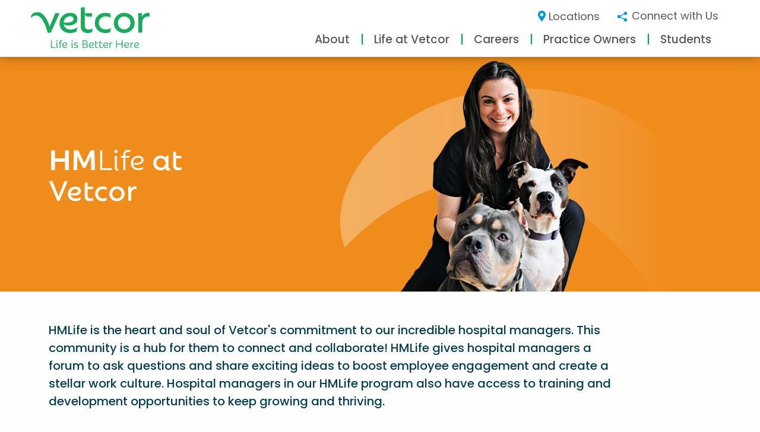

--- FILE ---
content_type: text/html;charset=UTF-8
request_url: https://www.vetcor.com/life-at-vetcor/HMLife?v3=1&v2=1&cityf=&statef=UT&positionf=Client%20Care
body_size: 14860
content:


<!doctype html>
<html lang="en">
  <head><script type="text/javascript">/* <![CDATA[ */_cf_loadingtexthtml="<img alt=' ' src='/cf_scripts/scripts/ajax/resources/cf/images/loading.gif'/>";
_cf_contextpath="";
_cf_ajaxscriptsrc="/cf_scripts/scripts/ajax";
_cf_jsonprefix='//';
_cf_websocket_port=8583;
_cf_flash_policy_port=1243;
_cf_clientid='FBD0A1FF303F70FED13F03E8D37E963D';/* ]]> */</script><script type="text/javascript" src="/cf_scripts/scripts/ajax/messages/cfmessage.js"></script>
<script type="text/javascript" src="/cf_scripts/scripts/ajax/package/cfajax.js"></script>
<script type="text/javascript" src="/cf_scripts/scripts/cfform.js"></script>
<script type="text/javascript" src="/cf_scripts/scripts/masks.js"></script>
<script type="text/javascript" src="/cf_scripts/scripts/cfformhistory.js"></script>

    <meta charset="utf-8">
    <meta name="viewport" content="width=device-width, initial-scale=1">




<link href="https://cdn.jsdelivr.net/npm/bootstrap@5.3.0/dist/css/bootstrap.min.css" rel="stylesheet" integrity="sha384-9ndCyUaIbzAi2FUVXJi0CjmCapSmO7SnpJef0486qhLnuZ2cdeRhO02iuK6FUUVM" crossorigin="anonymous">
<link rel="stylesheet" href="https://cdnjs.cloudflare.com/ajax/libs/font-awesome/4.7.0/css/font-awesome.min.css" />
<link rel="stylesheet" type="text/css" href="/css/MyFontsWebfontsKit.css">
<link rel="preconnect" href="https://fonts.googleapis.com">
<link rel="preconnect" href="https://fonts.gstatic.com" crossorigin>
<link href="https://fonts.googleapis.com/css2?family=Poppins:wght@400;500&display=swap" rel="stylesheet">   
<link href="/css/all.css" rel="stylesheet" type="text/css">
<link href="/css/custom.css" rel="stylesheet" type="text/css" />
<link href="/css/style.css?qs=230816" rel="stylesheet" type="text/css" />
<script type="text/javascript" src="/js/javascript.js"></script>
<!-- Owl Carousel -->
<link rel="stylesheet" href="/css/owl.carousel.min.css">
<link rel="stylesheet" href="/css/owl.theme.default.min.css">




<link rel="icon" href="/userfiles/images/favicon/favicon-16.png" sizes="16x16">
<link rel="icon" href="/userfiles/images/favicon/favicon-32.png" sizes="32x32">
<link rel="icon" href="/userfiles/images/favicon/favicon-96.png" sizes="96x96">
<link rel="icon" href="/userfiles/images/favicon/favicon-128.png" sizes="128x128">
<link rel="icon" href="/userfiles/images/favicon/favicon-196.png" sizes="196x196">
<link rel="apple-touch-icon" href="/userfiles/images/favicon/favicon-57.png" sizes="57x57">
<link rel="apple-touch-icon" href="/userfiles/images/favicon/favicon-60.png" sizes="60x60">
<link rel="apple-touch-icon" href="/userfiles/images/favicon/favicon-72.png" sizes="72x72">
<link rel="apple-touch-icon" href="/userfiles/images/favicon/favicon-76.png" sizes="76x76">
<link rel="apple-touch-icon" href="/userfiles/images/favicon/favicon-114.png" sizes="114x114">
<link rel="apple-touch-icon" href="/userfiles/images/favicon/favicon-120.png" sizes="120x120">
<link rel="apple-touch-icon" href="/userfiles/images/favicon/favicon-144.png" sizes="144x144">
<link rel="apple-touch-icon" href="/userfiles/images/favicon/favicon-152.png" sizes="152x152">
<link rel="apple-touch-icon" href="/userfiles/images/favicon/favicon-167.png" sizes="167x167">
<link rel="apple-touch-icon" href="/userfiles/images/favicon/favicon-180.png" sizes="180x180">
<link rel="apple-touch-icon" href="/userfiles/images/favicon/favicon-1024.png" sizes="1024x1024">







<style>.grecaptcha-badge {opacity:0 !important; display:none !important}</style>
<script src="https://www.google.com/recaptcha/api.js?render=6LejsqUlAAAAADgzqcxXyw_b_kujVBigwE1eWkN_"></script> 






<!-- Google Tag Manager -->
<script>(function(w,d,s,l,i){w[l]=w[l]||[];w[l].push({'gtm.start':
new Date().getTime(),event:'gtm.js'});var f=d.getElementsByTagName(s)[0],
j=d.createElement(s),dl=l!='dataLayer'?'&l='+l:'';j.async=true;j.src=
'https://www.googletagmanager.com/gtm.js?id='+i+dl;f.parentNode.insertBefore(j,f);
})(window,document,'script','dataLayer','GTM-M757ZN2');</script>
<!-- End Google Tag Manager -->

<!-- Google tag (gtag.js) -->
<script async src="https://www.googletagmanager.com/gtag/js?id=G-D62LLEYB8R"></script>
<script>
  window.dataLayer = window.dataLayer || [];
  function gtag(){dataLayer.push(arguments);}
  gtag('js', new Date());

  gtag('config', 'G-D62LLEYB8R');
</script>


<!-- Begin Constant Contact Active Forms -->
<script> var _ctct_m = "c2e8eec4fbde22ca1fb4f286aae25cd2"; </script>
<script id="signupScript" src="//static.ctctcdn.com/js/signup-form-widget/current/signup-form-widget.min.js" async defer></script>
<!-- End Constant Contact Active Forms -->

<style>
@media all and (min-width: 992px) {
	.navbar .nav-item .dropdown-menu{ display: none; }
	.navbar .nav-item:hover .nav-link{   }
	.navbar .nav-item:hover > .dropdown-menu{ display: block; }
	.navbar .nav-item .dropdown-menu{ margin-top:0; }
}
</style>



<script type="text/javascript">/* <![CDATA[ */
	ColdFusion.Ajax.importTag('CFAJAXPROXY');
/* ]]> */</script>

<script type="text/javascript">/* <![CDATA[ */
	ColdFusion.Ajax.importTag('CFFORM');
/* ]]> */</script>

<script type="text/javascript">/* <![CDATA[ */
	ColdFusion.Ajax.importTag('CFDIV');
/* ]]> */</script>

<script type="text/javascript">/* <![CDATA[ */
	if (window.ColdFusion) ColdFusion.required['firstname']=true;
/* ]]> */</script>

<script type="text/javascript">/* <![CDATA[ */
	if (window.ColdFusion) ColdFusion.required['lastname']=true;
/* ]]> */</script>

<script type="text/javascript">/* <![CDATA[ */
	if (window.ColdFusion) ColdFusion.required['email']=true;
/* ]]> */</script>

<script type="text/javascript">/* <![CDATA[ */
	if (window.ColdFusion) ColdFusion.required['jobTitle']=true;
/* ]]> */</script>
<script type="text/javascript">
<!--
    _CF_checkcomment_form = function(_CF_this)
    {
        //reset on submit
        _CF_error_exists = false;
        _CF_error_messages = new Array();
        _CF_error_fields = new Object();
        _CF_FirstErrorField = null;

        //form element firstname required check
        if( !_CF_hasValue(_CF_this['firstname'], "TEXT", false ) )
        {
            _CF_onError(_CF_this, "firstname", _CF_this['firstname'].value, "First Name is required");
            _CF_error_exists = true;
        }

        //form element lastname required check
        if( !_CF_hasValue(_CF_this['lastname'], "TEXT", false ) )
        {
            _CF_onError(_CF_this, "lastname", _CF_this['lastname'].value, "Last Name is required");
            _CF_error_exists = true;
        }

        //form element email required check
        if( _CF_hasValue(_CF_this['email'], "EMAIL", false ) )
        {
            //form element email 'EMAIL' validation checks
            if (!_CF_checkEmail(_CF_this['email'].value, true))
            {
                _CF_onError(_CF_this, "email", _CF_this['email'].value, "A valid email is required");
                _CF_error_exists = true;
            }

        }else {
            _CF_onError(_CF_this, "email", _CF_this['email'].value, "A valid email is required");
            _CF_error_exists = true;
        }

        //form element jobTitle required check
        if( !_CF_hasValue(_CF_this['jobTitle'], "RADIO", false ) )
        {
            _CF_onError(_CF_this, "jobTitle", _CF_this['jobTitle'].value, "Type of Position is required");
            _CF_error_exists = true;
        }


        //display error messages and return success
        if( _CF_error_exists )
        {
            if( _CF_error_messages.length > 0 )
            {
                // show alert() message
                _CF_onErrorAlert(_CF_error_messages);
                // set focus to first form error, if the field supports js focus().
                if( _CF_this[_CF_FirstErrorField].type == "text" )
                { _CF_this[_CF_FirstErrorField].focus(); }

            }
            return false;
        }else {
            // run userdefined onSubmit javascript. 
            contactFormSubmit();
            return true;
        }
    }
//-->
</script>
<title>Veterinary Hospital Manager Community</title><meta name="keywords" content="veterinary hospital manager community, veterinary hospital manager group"><meta name="description" content="HMLife at Vetcor provides a community for veterinary hospital managers in our network—it is a hub to connect and collaborate. Learn more and join Team Vetcor!"></head>
<body >
<!-- Google Tag Manager (noscript) -->
<noscript><iframe src="https://www.googletagmanager.com/ns.html?id=GTM-M757ZN2"
height="0" width="0" style="display:none;visibility:hidden"></iframe></noscript>
<!-- End Google Tag Manager (noscript) -->

<!--header section-->

<script src="https://cdn.jsdelivr.net/npm/bootstrap@5.3.0/dist/js/bootstrap.bundle.min.js" integrity="sha384-geWF76RCwLtnZ8qwWowPQNguL3RmwHVBC9FhGdlKrxdiJJigb/j/68SIy3Te4Bkz" crossorigin="anonymous"></script>


    <nav class="navbar navbar-expand-lg bg-body-tertiary sticky-top">
  <div class="container navContainer">
    <div class="locLink"><a href="/about-us/our-practices"><i class="fas fa-map-marker-alt ltBlue"></i> Locations</a></div>
    <a href="/"><img class="headerLogo" src="/images/Logo.png" alt="VetCor"></a>
    <button class="navbar-toggler" type="button" data-bs-toggle="collapse" data-bs-target="#navbarNavDropdown" aria-controls="navbarNavDropdown" aria-expanded="false" aria-label="Toggle navigation">
      <span class="navbar-toggler-icon"></span>
    </button>
    <div class="collapse navbar-collapse" id="navbarNavDropdown">
        
      <ul class="navbar-nav desktop991">
        <li class="nav-item mobile991">
            <a class="nav-link" href="/about-us/our-practices"><i class="fas fa-map-marker-alt ltBlue"></i> Locations</a>
        </li>
        
<li class="nav-item dropdown navConnect">
<a class="nav-link dropdown-toggle lastMainNav" href="/contact/" role="button" aria-expanded="false">
<svg fill="#0097d6" height="22px" width="22px" id="nodeIcon"
    xmlns="http://www.w3.org/2000/svg" viewBox="0 0 16 16">
    <path d="M12,10c-.6012,0-1.13403,.27069-1.50067,.69055l-4.54468-2.27234c.02881-.13507,.04535-.2746,.04535-.41821,0-.14368-.01654-.28314-.04535-.41821l4.54468-2.2724c.36664,.4198,.89954,.69061,1.50067,.69061,1.10455,0,2-.89545,2-2,0-1.10461-.89545-2-2-2s-2,.89539-2,2c0,.14362,.01654,.28314,.04535,.41821l-4.54468,2.27234c-.36664-.41986-.89948-.69055-1.50067-.69055-1.10455,0-2,.89539-2,2,0,1.10455,.89545,2,2,2,.60114,0,1.13403-.27081,1.50067-.69061l4.54468,2.2724c-.02881,.13507-.04535,.27454-.04535,.41821,0,1.10455,.89545,2,2,2s2-.89545,2-2c0-1.10461-.89545-2-2-2Z"/>
</svg>
Connect with Us</a>

<ul class="dropdown-menu">
    
    <li><a class="dropdown-item" href="/contact/">Contact Us</a></li>
    <li><a class="dropdown-item" href="/blog/">Blog</a></li>
    <li><a class="dropdown-item" href="/join-us/events">Events</a></li>
</ul>

</li>

<li class="nav-item dropdown">
<a class="nav-link dropdown-toggle" href="/about-us/our-story" role="button" aria-expanded="false">About</a>

<ul id="aboutNav0" class="dropdown-menu">
    
      <li>
      
        <a class="dropdown-item" href="/about-us/our-story">Our Story</a>
      
      </li>
    
      <li>
      
        <a class="dropdown-item" href="/about-us/our-team">Meet the Team</a>
      
      </li>
    
      <li>
      
        <a class="dropdown-item" href="#">Giving Back &raquo;</a>
      
              <ul id="aboutSubnav0" class="submenu dropdown-menu">
            
                <li><a class="dropdown-item" href="/about-us/giving-back/unleashed">Unleashed</a> </li>
                
                <li><a class="dropdown-item" href="/about-us/giving-back/rabies-initiative">Rabies Initiative</a> </li>
                
              </ul>
        
      </li>
    
      <li>
      
        <a class="dropdown-item" href="/about-us/our-practices">Locations</a>
      
      </li>
    


   


</ul>

</li>

<li class="nav-item dropdown">
    <a class="nav-link dropdown-toggle" href="/life-at-vetcor/" role="button" aria-expanded="false">Life at Vetcor</a>

<ul class="dropdown-menu">
    <li><a class="dropdown-item" href="/life-at-vetcor/">Overview</a></li>
    
      <li>
      
        <a class="dropdown-item" href="/life-at-vetcor/VetLife">VetLife</a>
      
      </li>
    
      <li>
      
        <a class="dropdown-item" href="/life-at-vetcor/TechLife">TechLife</a>
      
      </li>
    
      <li>
      
        <a class="dropdown-item" href="/life-at-vetcor/HMLife">HMLife</a>
      
      </li>
    
      <li>
      
        <a class="dropdown-item" href="/life-at-vetcor/DEI">DEIB</a>
      
      </li>
    
</ul>

</li>

<li class="nav-item dropdown">
<a class="nav-link dropdown-toggle" href="/careers/" role="button" aria-expanded="false">Careers</a>

<ul class="dropdown-menu">
    
      <li>
      
        <a class="dropdown-item" href="/careers/">Career Opportunities</a>
      
      </li>
    
      <li>
      
        <a class="dropdown-item" href="/careers/mentorship">Mentorship</a>
      
      </li>
    
      <li>
      
        <a class="dropdown-item" href="/careers/success-stories">Success Stories</a>
      
      </li>
    
    <li><a class="dropdown-item" href="/join-us/recruiting-team">Connect with a Recruiter</a></li>
</ul>

</li>

<li class="nav-item dropdown">
<a class="nav-link dropdown-toggle" href="/join-us/practice-owners" role="button" aria-expanded="false">Practice Owners</a>

<ul class="dropdown-menu">
    
      <li>
      
        <a class="dropdown-item" href="/join-us/practice-owners">Benefits of Joining</a>
      
      </li>
    
      <li>
      
        <a class="dropdown-item" href="/join-us/success-stories">Success Stories</a>
      
      </li>
    
      <li>
      
        <a class="dropdown-item" href="/join-us/business-development">Connect with our Team</a>
      
      </li>
    
</ul>

</li>

<li class="nav-item dropdown">
<a class="nav-link dropdown-toggle lastMainNav" href="/life-at-vetcor/students" role="button" aria-expanded="false">Students</a>
<ul class="dropdown-menu">

      <li><a class="dropdown-item" href="/life-at-vetcor/students">Vet Students</a></li>
      <li><a class="dropdown-item" href="/life-at-vetcor/tech-studentlife">Tech Students</a></li>

</ul>
</li>

<style>
/* ============ desktop view ============ */
@media all and (min-width: 992px) {
	.dropdown-menu li{ position: relative; 	}
	.nav-item .submenu{
		display: none;
		position: absolute;
		left:100%; top:-7px;
	}
	.nav-item .submenu-left{
		right:100%; left:auto;
	}
	.dropdown-menu > li:hover{ background-color: #f1f1f1 }
	.dropdown-menu > li:hover > .submenu{ display: block; }
}
/* ============ desktop view .end// ============ */

/* ============ small devices ============ */
@media (max-width: 991px) {
  .dropdown-menu .dropdown-menu{
      margin-left:0.7rem; margin-right:0.7rem; margin-bottom: .5rem; box-shadow: none;
  }
}
/* ============ small devices .end// ============ */
</style>

      </ul>


        
      <ul class="navbar-nav mobileFlex991">
        <li class="nav-item mobile991">
            <a class="nav-link" href="/about-us/our-practices"><i class="fas fa-map-marker-alt ltBlue"></i> Locations</a>
        </li>
        
<li class="nav-item dropdown navConnect">
<a class="nav-link dropdown-toggle lastMainNav" href="/contact/" role="button" data-bs-toggle="dropdown" onclick="hideDiv('aboutNav1');" aria-expanded="false">
<svg fill="#0097d6" height="22px" width="22px" id="nodeIcon"
    xmlns="http://www.w3.org/2000/svg" viewBox="0 0 16 16">
    <path d="M12,10c-.6012,0-1.13403,.27069-1.50067,.69055l-4.54468-2.27234c.02881-.13507,.04535-.2746,.04535-.41821,0-.14368-.01654-.28314-.04535-.41821l4.54468-2.2724c.36664,.4198,.89954,.69061,1.50067,.69061,1.10455,0,2-.89545,2-2,0-1.10461-.89545-2-2-2s-2,.89539-2,2c0,.14362,.01654,.28314,.04535,.41821l-4.54468,2.27234c-.36664-.41986-.89948-.69055-1.50067-.69055-1.10455,0-2,.89539-2,2,0,1.10455,.89545,2,2,2,.60114,0,1.13403-.27081,1.50067-.69061l4.54468,2.2724c-.02881,.13507-.04535,.27454-.04535,.41821,0,1.10455,.89545,2,2,2s2-.89545,2-2c0-1.10461-.89545-2-2-2Z"/>
</svg>
Connect with Us</a>

<ul class="dropdown-menu">
    
    <li><a class="dropdown-item" href="/contact/">Contact Us</a></li>
    <li><a class="dropdown-item" href="/blog/">Blog</a></li>
    <li><a class="dropdown-item" href="/join-us/events">Events</a></li>
</ul>

</li>

<li class="nav-item dropdown">
<a class="nav-link dropdown-toggle" href="#" role="button"onclick="if(document.getElementById('aboutNav1').style.display=='block'){hideDiv('aboutNav1');}else{showDiv('aboutNav1');}" aria-expanded="false">About</a>

<ul id="aboutNav1" class="dropdown-menu">
    
      <li>
      
        <a class="dropdown-item" href="/about-us/our-story" onclick="showDiv('aboutSubnav1');">Our Story</a>
      
      </li>
    
      <li>
      
        <a class="dropdown-item" href="/about-us/our-team" onclick="showDiv('aboutSubnav1');">Meet the Team</a>
      
      </li>
    
      <li>
      
        <a class="dropdown-item" href="#" onclick="showDiv('aboutSubnav1');">Giving Back &raquo;</a>
      
              <ul id="aboutSubnav1" class="submenu dropdown-menu">
            
                <li><a class="dropdown-item" href="/about-us/giving-back/unleashed">Unleashed</a> </li>
                
                <li><a class="dropdown-item" href="/about-us/giving-back/rabies-initiative">Rabies Initiative</a> </li>
                
              </ul>
        
      </li>
    
      <li>
      
        <a class="dropdown-item" href="/about-us/our-practices" onclick="showDiv('aboutSubnav1');">Locations</a>
      
      </li>
    


   


</ul>

</li>

<li class="nav-item dropdown">
    <a class="nav-link dropdown-toggle" href="/life-at-vetcor/" role="button" data-bs-toggle="dropdown" onclick="hideDiv('aboutNav1');" aria-expanded="false">Life at Vetcor</a>

<ul class="dropdown-menu">
    <li><a class="dropdown-item" href="/life-at-vetcor/">Overview</a></li>
    
      <li>
      
        <a class="dropdown-item" href="/life-at-vetcor/VetLife">VetLife</a>
      
      </li>
    
      <li>
      
        <a class="dropdown-item" href="/life-at-vetcor/TechLife">TechLife</a>
      
      </li>
    
      <li>
      
        <a class="dropdown-item" href="/life-at-vetcor/HMLife">HMLife</a>
      
      </li>
    
      <li>
      
        <a class="dropdown-item" href="/life-at-vetcor/DEI">DEIB</a>
      
      </li>
    
</ul>

</li>

<li class="nav-item dropdown">
<a class="nav-link dropdown-toggle" href="/careers/" role="button" data-bs-toggle="dropdown" onclick="hideDiv('aboutNav1');" aria-expanded="false">Careers</a>

<ul class="dropdown-menu">
    
      <li>
      
        <a class="dropdown-item" href="/careers/">Career Opportunities</a>
      
      </li>
    
      <li>
      
        <a class="dropdown-item" href="/careers/mentorship">Mentorship</a>
      
      </li>
    
      <li>
      
        <a class="dropdown-item" href="/careers/success-stories">Success Stories</a>
      
      </li>
    
    <li><a class="dropdown-item" href="/join-us/recruiting-team">Connect with a Recruiter</a></li>
</ul>

</li>

<li class="nav-item dropdown">
<a class="nav-link dropdown-toggle" href="/join-us/practice-owners" role="button" data-bs-toggle="dropdown" onclick="hideDiv('aboutNav1');" aria-expanded="false">Practice Owners</a>

<ul class="dropdown-menu">
    
      <li>
      
        <a class="dropdown-item" href="/join-us/practice-owners">Benefits of Joining</a>
      
      </li>
    
      <li>
      
        <a class="dropdown-item" href="/join-us/success-stories">Success Stories</a>
      
      </li>
    
      <li>
      
        <a class="dropdown-item" href="/join-us/business-development">Connect with our Team</a>
      
      </li>
    
</ul>

</li>

<li class="nav-item dropdown">
<a class="nav-link dropdown-toggle lastMainNav" href="/life-at-vetcor/students" role="button" data-bs-toggle="dropdown" onclick="hideDiv('aboutNav1');" aria-expanded="false">Students</a>
<ul class="dropdown-menu">

      <li><a class="dropdown-item" href="/life-at-vetcor/students">Vet Students</a></li>
      <li><a class="dropdown-item" href="/life-at-vetcor/tech-studentlife">Tech Students</a></li>

</ul>
</li>

<style>
/* ============ desktop view ============ */
@media all and (min-width: 992px) {
	.dropdown-menu li{ position: relative; 	}
	.nav-item .submenu{
		display: none;
		position: absolute;
		left:100%; top:-7px;
	}
	.nav-item .submenu-left{
		right:100%; left:auto;
	}
	.dropdown-menu > li:hover{ background-color: #f1f1f1 }
	.dropdown-menu > li:hover > .submenu{ display: block; }
}
/* ============ desktop view .end// ============ */

/* ============ small devices ============ */
@media (max-width: 991px) {
  .dropdown-menu .dropdown-menu{
      margin-left:0.7rem; margin-right:0.7rem; margin-bottom: .5rem; box-shadow: none;
  }
}
/* ============ small devices .end// ============ */
</style>

      </ul>

    </div>
  </div>
</nav>



<style>
.locLink {
    right: 200px;
}
.desktop991 .navConnect {
    position: absolute;
    right: 0;
    top: 0;
    font-size: 18px;
    font-weight:400;
}

</style>


<style>
.vetLifeSection1 {
    background-repeat: no-repeat;
    
        background-color: #f08c1c;
        
}
</style>






<section class="bannerSection vetLifeSection1" style="background-image:url('/userfiles/images/vetcor-hmlife-banner.jpg')">
<div class="bannerWrap">
    <img src="/images/bgHmlife1.jpg">
    <div class="container">
        <div class="row">
            <div class="col-md-6">
                <div class="mt">
                    <h1><span style="font-family:RebrandDisplayBold">HM</span><span style="font-family:RebrandDisplayRegular">Life</span> at<br />
Vetcor</h1>


                </div>
            </div>
        </div>
    </div>
</div>
</section>



<section class="vetLifeSection2">
<div class="container intro">
<div class="row">
<div class="col-md-12">
<div class="inner-pr">
<h3>HMLife is the heart and soul of Vetcor&#39;s commitment to our incredible hospital managers. This community is a hub for them to connect and collaborate! HMLife gives hospital managers a forum to ask questions and share exciting ideas to boost employee engagement and create a stellar work culture. Hospital managers in our HMLife program also have access to training and development opportunities to keep growing and thriving.</h3>
</div>
</div>
</div>
</div>

<div class="container section2Mid">
<div class="row">
<div class="col-lg-4">
<div class="section2Col">
<h4><span style="font-family:RebrandDisplayBold">HM</span><span style="font-family:RebrandDisplayRegular">Life</span><br />
is <span style="font-family:inherit;text-decoration:underline;text-decoration-color:#fdb913;">Better</span><br />
Here.</h4>
</div>
</div>

<div class="col-lg-4">
<div class="section2Col">
<table class="iconHeader">
	<tbody>
		<tr>
			<td><img src="/images/icon-smile.png" /></td>
			<td>
			<hr /></td>
		</tr>
	</tbody>
</table>

<h2>Compensation &amp; Benefits</h2>

<ul>
	<li>Competitive compensation and benefits package</li>
	<li>Merit-based reviews each year</li>
	<li>Transfer and relocation benefits</li>
	<li>Earn more with Team Rewards Bonus and HM/COS Incentive Bonus</li>
</ul>
</div>
</div>

<div class="col-lg-4">
<div class="section2Col">
<table class="iconHeader">
	<tbody>
		<tr>
			<td><img src="/images/icon-cog.png" /></td>
			<td>
			<hr /></td>
		</tr>
	</tbody>
</table>

<h2>Skill Development</h2>

<ul>
	<li>In-depth onboarding training available to all HMs</li>
	<li>Support from service center departments to help HMs build the skills they need</li>
	<li>Access to free courses and learning resources through Vetcor University</li>
</ul>
</div>
</div>
</div>
</div>

<div class="container section2Mid">
<div class="row">
<div class="col-lg-4">
<div class="section2Col">
<table class="iconHeader">
	<tbody>
		<tr>
			<td><img src="/images/icon-pathways.png" /></td>
			<td>
			<hr /></td>
		</tr>
	</tbody>
</table>

<h2>Career Pathways</h2>

<ul>
	<li>Transfer opportunities between practices</li>
	<li>Grow your career and become an area manager, regional manager, or join a corporate team such as acquisitions, recruiting, special projects, and more!</li>
</ul>
</div>
</div>

<div class="col-lg-4">
<div class="section2Col">
<table class="iconHeader">
	<tbody>
		<tr>
			<td><img src="/images/icon-comment.png" /></td>
			<td>
			<hr /></td>
		</tr>
	</tbody>
</table>

<h2>Network &amp; Support</h2>

<ul>
	<li>Join Vetcor HMLife Facebook Group</li>
	<li>Attend various virtual office hours and events</li>
	<li>Visit or work at other <a href="/about-us/our-practices" title="Find Vetcor hospitals">Vetcor hospitals</a></li>
	<li>Access to various departments, including marketing, payroll, accounts payables, and central support dedicated to supporting hospital&rsquo;s needs</li>
</ul>
</div>
</div>

<div class="col-lg-4">
<div class="section2Col">
<table class="iconHeader">
	<tbody>
		<tr>
			<td><img src="/images/icon-dollar.png" /></td>
			<td>
			<hr /></td>
		</tr>
	</tbody>
</table>

<h2>Perks</h2>

<ul>
	<li>Discounts on services and products at any Vetcor practice1</li>
	<li>Staff discounts on diets and free product from manufacturers</li>
	<li>Free reference lab work on eligible tests for your pet</li>
</ul>
</div>
</div>
</div>
</div>
</section>

<section class="vetLifeSection3 testimonial-sec">
<div class="container">
<div class="row">
<div class="col-12 ">
<div class="owl-carousel owl-carousel-stacked">
<div class="item">
<div class="testibox">
<div class="testipic"><img src="/userfiles/images/Success-Stories/testimonial-detrick-eric-HM.jpg" /></div>

<div class="testinfo">
<h4>Eric</h4>

<h6>Pittsburgh, PA</h6>

<p>I was a manager with Vetcor from 2013 to 2018. I left to pursue other options and found myself working as a Hospital Manager for another veterinary corporation. I soon discovered that the grass is not always greener on the other side and they could not meet the outstanding resources, guidance, tools, training, etc. that Vetcor offered me as an HM. I was thrilled to be given the opportunity to return to Vetcor in an HM role in December 2022.</p>

<p>From providing a wonderful Regional Manager who will take my call when I need her assistance, to the Skyworld Knowledge Center and now Vetcor University, I have all the support I need to successfully guide me in my role as HM.</p>
<img src="/images/vetlife-quote.png" /></div>
</div>
</div>

<div class="item">
<div class="testibox">
<div class="testipic"><img src="/userfiles/images/Success-Stories/HM-tina-c.jpg" /></div>

<div class="testinfo">
<h4>Tina C.</h4>

<h6>Carrollton, TX</h6>

<p>As a Vetcor HM, we have the benefit of a huge network of support from our regional manager to HR to other Vetcor HM&#39;s. What I really love is the Knowledge Center. It is an endless, one-stop-shop, resource of everything Vetcor. We have direct access at our finger tips to find answers to daily questions that come up, get help from all departments, see invoices, payments, and even our PNL! It is an amazing resource!</p>
<img src="/images/vetlife-quote.png" /></div>
</div>
</div>

<div class="item">
<div class="testibox">
<div class="testipic"><img src="/userfiles/images/Success-Stories/HM-heidi-s.jpg" /></div>

<div class="testinfo">
<h4>Heidi S.</h4>

<h6>Watkins, MN</h6>

<p>As an HM for Vetcor I have found an abundance of support from our Regional Manager, Laura Mays. She has helped us transition smoothly and has encouraged a better life-work balance for our teams and for me personally. For the first time in my career, I feel like I have &quot;permission&quot; to take a day off. Not that I wasn&#39;t allowed to prior to Vetcor, but the guilt and worry I had about doing so and possibly leaving a clinic short-staffed was real. Healthy and realistic boundaries are encouraged, especially when it comes to more PTO and benefits for all staff that are better than a private practice can offer. I also love having an entire group of regional HM&#39;s to collaborate with for ideas, suggestions and support. No one understands the pressure and role of an HM better than another HM! I absolutely love Vetcor and wouldn&#39;t want to be working for any other veterinary corporate entity.</p>
<img src="/images/vetlife-quote.png" /></div>
</div>
</div>

<div class="item">
<div class="testibox">
<div class="testipic"><img src="/userfiles/images/Success-Stories/testimonial-Heaven-W-HM.jpg" /></div>

<div class="testinfo">
<h4>Heaven W.</h4>

<h6>Columbus Central, NJ</h6>

<p>If someone would&#39;ve told me three years ago that I would be in management at a vet hospital I never would&#39;ve believed it. The opportunity for career growth is available and absolutely encouraged. Vetcor has helped me see &quot;me&quot; more than I ever have. This has been the highest level of honest support that I have ever encountered. Every day isn&#39;t perfect, but there is no where else I&#39;d rather be than with my Vetcor family. I feel like being in this position has definitely pushed me to do more and seek out personal growth and my hope is that I continue to grow within Vetcor.</p>
<img src="/images/vetlife-quote.png" /></div>
</div>
</div>
</div>
</div>
</div>
</div>
</section>

<section class="vetLifeSection4">
<div class="container">
<div class="row">
<div class="col-lg-12">
<h4>Experience why&nbsp;<span>Life Is Better Here</span>!</h4>
</div>
</div>
</div>
</section>


                    



    

<div class="formAnchor" id="formAnchor"></div>
<section class="about_section jobsBlock" style="padding-top:30px;">
    <div class="container">
        
	    <div class="row">
            
<style>


.jobsBlock {
    padding-bottom: 80px;
}

.jobsBlock h3{
    margin-bottom: 12px;
}

a:not([href]):not([tabindex]) {
    display:inline;
}

.turq {
  /*  background-color: #1c9ea8; */
}
.resultsList a {
    color: #005E5D;
    text-decoration: none;
}
.quickApply {
    margin-bottom: 30px;
    padding: 20px;
    border: 1px solid #ced4da;
    box-shadow: 0px 0px 12px #ccc;
    max-width: 500px;
}

.bottom_connectTurq {
  background-color: #005E5D;
  margin-top: 0;
}

.bottom_connect .first_section_content_link {
    min-width: 454px;
}

.bottom_connectTurq .first_section_content_link {
    background: #81ccd1;
    min-width: 454px;
}

.form-group textarea {
    font-size: 1rem;
    font-weight: 400;
}

.formAnchor, .quickApply {
    scroll-margin-top: 110px;
}

.jobDetail h1 {
    color: #005e5d;
}

.buttonRow {
    margin-bottom: 15px;
}


@media (max-width: 460px){
.bottom_connect .first_section_content_link, .bottom_connectTurq .first_section_content_link {
  min-width: auto;
}
}


.about_section:before {
     background-image: none;
}
.jobDetail p {
 margin-bottom: 18px;
}
.jobDetail ul {
    list-style-type: disc;
}
.jobDetail li {
    margin-left: 20px;
}
.jobDetailInner {
    max-width: 700px;
    margin-bottom: 15px;
}
.job {
    position: relative;
}
.chev {
    position: absolute;
    top:30%;
    right:5px;
}

.form-group {
    margin-bottom: 1rem;
}

.quickBtn {
    margin-top: 40px;
}

.fForm ul {
    width:300px;
    margin-left: 0;
}
.fForm ul li {
    list-style-type: none;
    position: relative;
}

.fForm ul li a {
    display:block;
    position:relative;
    text-decoration: none;
    color: #212529;
    padding: 6px 0;
    border-bottom: 2px solid #fdb913;
}

.fForm ul li a #familyGroupClosed, .fForm ul li a #stateGroupClosed, .fForm ul li a #cityGroupClosed {
    font-size: 20px;
}

.fForm ul li a i, .fForm ul li a svg {
    display:block;
    position: absolute;
    right: 0;
    top: 10px;
    color: #fdb913;
}

.fForm ul li ul {
    position: absolute;
    top:39px;
    left: 0;
    display: none;
    background:white;
}
.fForm ul li ul li {
    display:block;
}
.fForm ul li ul li a {
    padding:5px 6px;
    border-bottom: none;
}
.fForm ul li ul li a:hover, .fForm ul li ul li a.active {
    background: #d2edef;
}

.filterCrumb {
    margin-bottom: 20px;
}
.filterCrumb a {
    text-decoration: none;
    color: #212529;
}
.filterCrumb a i {
    padding-right: 10px;
}
</style>




<div class="col-lg-5 col-md-12">

<h5>Filter Open Positions</h5>
<div class="fForm">
<form action="/careers/index?v3=1&v2=1#formAnchor" method="post" name="jobform" id="jobform">

<div class="form-group" style="margin-bottom: 10px;">

<ul>

    <li style="z-index:20;" ><a href="javascript:void(0)" onclick="if(document.getElementById('familyGroup').style.display=='block'){hideDiv('familyGroup');hideDiv('familyGroupOpen');showDiv('familyGroupClosed')}else{showDiv('familyGroup');showDiv('familyGroupOpen');hideDiv('familyGroupClosed')}">Client Care<i id="familyGroupClosed" class="fas fa-angle-down"></i><i id="familyGroupOpen" class="fa fa-times" style="display:none;"></i></a>

        <ul id="familyGroup">
            
            <li><a class="active" href="/life-at-vetcor/HMLife.cfm?v3=1&v2=1&cityf=&statef=UT&positionf=Client Care#formAnchor">Client Care</a></li>
			
            <li><a href="/life-at-vetcor/HMLife.cfm?v3=1&v2=1&cityf=&statef=UT&positionf=Hospital Management#formAnchor">Hospital Management</a></li>
			
            <li><a href="/life-at-vetcor/HMLife.cfm?v3=1&v2=1&cityf=&statef=UT&positionf=Human Resources#formAnchor">Human Resources</a></li>
			
            <li><a href="/life-at-vetcor/HMLife.cfm?v3=1&v2=1&cityf=&statef=UT&positionf=Patient/Pet Care#formAnchor">Patient/Pet Care</a></li>
			
            <li><a href="/life-at-vetcor/HMLife.cfm?v3=1&v2=1&cityf=&statef=UT&positionf=Veterinarian#formAnchor">Veterinarian</a></li>
			
            <li><a href="/life-at-vetcor/HMLife.cfm?v3=1&v2=1&cityf=&statef=UT&positionf=Veterinary Students#formAnchor">Veterinary Students</a></li>
			
            <li><a href="/life-at-vetcor/HMLife.cfm?v3=1&v2=1&cityf=&statef=UT&positionf=Veterinary Technician Student#formAnchor">Veterinary Technician Student</a></li>
			
            <li><a href="/life-at-vetcor/HMLife.cfm?v3=1&v2=1&cityf=&statef=UT&positionf=Veterinary Technician/Assistant#formAnchor">Veterinary Technician/Assistant</a></li>
			
        </ul>
    </li>
</ul>

</div>

<div class="form-group" style="margin-bottom: 10px;">
<ul>
    <li style="z-index:10;" ><a href="javascript:void(0)" onclick="if(document.getElementById('stateGroup').style.display=='block'){hideDiv('stateGroup');hideDiv('stateGroupOpen');showDiv('stateGroupClosed')}else{showDiv('stateGroup');showDiv('stateGroupOpen');hideDiv('stateGroupClosed')}">Location<i id="stateGroupClosed" class="fas fa-angle-down"></i><i id="stateGroupOpen" class="fa fa-times" style="display:none;"></i></a>
        <ul id="stateGroup" >
            
                <li><a href="/life-at-vetcor/HMLife.cfm?v3=1&v2=1&cityf=&statef=CA&positionf=Client Care#formAnchor">California (4)</a></li>
                
                <li><a href="/life-at-vetcor/HMLife.cfm?v3=1&v2=1&cityf=&statef=FL&positionf=Client Care#formAnchor">Florida (2)</a></li>
                
                <li><a href="/life-at-vetcor/HMLife.cfm?v3=1&v2=1&cityf=&statef=HI&positionf=Client Care#formAnchor">Hawaii (1)</a></li>
                
                <li><a href="/life-at-vetcor/HMLife.cfm?v3=1&v2=1&cityf=&statef=IL&positionf=Client Care#formAnchor">Illinois (2)</a></li>
                
                <li><a href="/life-at-vetcor/HMLife.cfm?v3=1&v2=1&cityf=&statef=IN&positionf=Client Care#formAnchor">Indiana (1)</a></li>
                
                <li><a href="/life-at-vetcor/HMLife.cfm?v3=1&v2=1&cityf=&statef=IA&positionf=Client Care#formAnchor">Iowa (1)</a></li>
                
                <li><a href="/life-at-vetcor/HMLife.cfm?v3=1&v2=1&cityf=&statef=ME&positionf=Client Care#formAnchor">Maine (1)</a></li>
                
                <li><a href="/life-at-vetcor/HMLife.cfm?v3=1&v2=1&cityf=&statef=MD&positionf=Client Care#formAnchor">Maryland (4)</a></li>
                
                <li><a href="/life-at-vetcor/HMLife.cfm?v3=1&v2=1&cityf=&statef=MA&positionf=Client Care#formAnchor">Massachusetts (1)</a></li>
                
                <li><a href="/life-at-vetcor/HMLife.cfm?v3=1&v2=1&cityf=&statef=MI&positionf=Client Care#formAnchor">Michigan (1)</a></li>
                
                <li><a href="/life-at-vetcor/HMLife.cfm?v3=1&v2=1&cityf=&statef=MO&positionf=Client Care#formAnchor">Missouri (3)</a></li>
                
                <li><a href="/life-at-vetcor/HMLife.cfm?v3=1&v2=1&cityf=&statef=NH&positionf=Client Care#formAnchor">New Hampshire (3)</a></li>
                
                <li><a href="/life-at-vetcor/HMLife.cfm?v3=1&v2=1&cityf=&statef=NJ&positionf=Client Care#formAnchor">New Jersey (1)</a></li>
                
                <li><a href="/life-at-vetcor/HMLife.cfm?v3=1&v2=1&cityf=&statef=NY&positionf=Client Care#formAnchor">New York (5)</a></li>
                
                <li><a href="/life-at-vetcor/HMLife.cfm?v3=1&v2=1&cityf=&statef=NC&positionf=Client Care#formAnchor">North Carolina (1)</a></li>
                
                <li><a href="/life-at-vetcor/HMLife.cfm?v3=1&v2=1&cityf=&statef=OH&positionf=Client Care#formAnchor">Ohio (1)</a></li>
                
                <li><a href="/life-at-vetcor/HMLife.cfm?v3=1&v2=1&cityf=&statef=ON&positionf=Client Care#formAnchor">Ontario (2)</a></li>
                
                <li><a href="/life-at-vetcor/HMLife.cfm?v3=1&v2=1&cityf=&statef=OR&positionf=Client Care#formAnchor">Oregon (1)</a></li>
                
                <li><a href="/life-at-vetcor/HMLife.cfm?v3=1&v2=1&cityf=&statef=PA&positionf=Client Care#formAnchor">Pennsylvania (1)</a></li>
                
                <li><a href="/life-at-vetcor/HMLife.cfm?v3=1&v2=1&cityf=&statef=RI&positionf=Client Care#formAnchor">Rhode Island (2)</a></li>
                
                <li><a href="/life-at-vetcor/HMLife.cfm?v3=1&v2=1&cityf=&statef=SC&positionf=Client Care#formAnchor">South Carolina (1)</a></li>
                
                <li><a href="/life-at-vetcor/HMLife.cfm?v3=1&v2=1&cityf=&statef=TN&positionf=Client Care#formAnchor">Tennessee (1)</a></li>
                
                <li><a href="/life-at-vetcor/HMLife.cfm?v3=1&v2=1&cityf=&statef=TX&positionf=Client Care#formAnchor">Texas (3)</a></li>
                
                <li><a href="/life-at-vetcor/HMLife.cfm?v3=1&v2=1&cityf=&statef=VT&positionf=Client Care#formAnchor">Vermont (1)</a></li>
                
                <li><a href="/life-at-vetcor/HMLife.cfm?v3=1&v2=1&cityf=&statef=WA&positionf=Client Care#formAnchor">Washington (3)</a></li>
                
                <li><a href="/life-at-vetcor/HMLife.cfm?v3=1&v2=1&cityf=&statef=WI&positionf=Client Care#formAnchor">Wisconsin (1)</a></li>
                
        </ul>
    </li>
</ul>
</div>


<div class="form-group" style="margin-bottom: 10px;display:none">
<ul>
    <li style="z-index:7;"><a href="javascript:void(0)" onclick="if(document.getElementById('cityGroup').style.display=='block'){hideDiv('cityGroup');hideDiv('cityGroupOpen');showDiv('cityGroupClosed')}else{showDiv('cityGroup');showDiv('cityGroupOpen');hideDiv('cityGroupClosed')}">City<i id="cityGroupClosed" class="fas fa-angle-down"></i><i id="cityGroupOpen" class="fa fa-times" style="display:none;"></i></a>
        <ul id="cityGroup" >
            
        </ul>
    </li>
</ul>
</div>


</form>
     
<div class="clearAll"></div>


</div>

</div>
<div class="col-lg-7 col-md-12">


<div id="quickApply" class="quickApply" style="display:none">
    <a style="float:right" href="javascript:void(0)" onclick="hideDiv('quickApply');"><i class="fa fa-times"></i></a>
    <h3>Quick Apply</h3>
    <form name="comment_form" id="comment_form" action="/life-at-vetcor/HMLife?v2=1#formAnchor" method="post" onsubmit="return _CF_checkcomment_form(this)"><input name="contactFormSubmitted" id="contactFormSubmitted"  type="hidden" value="1" /> 

    <div class="form-group">
        <input name="firstname" id="firstname"  type="text" style="text-transform:none"  class="form-control"  placeholder="*First name"  />
    </div>

    <div class="form-group">
        <input name="lastname" id="lastname"  type="text" style="text-transform:none"  class="form-control"  placeholder="*Last name"  />
    </div>

    <div class="form-group">
        <input name="phone" id="phone"  type="text" style="text-transform:none"  class="form-control"  placeholder="Phone Number"  />
    </div>

    <div class="form-group">
        <input name="email" id="email"  type="email" style="text-transform:none"  class="form-control"  placeholder="*Email Address"  />
    </div>

    <div class="form-group" style="display:none">
        <select
        style="font-size:20px;font-weight:300;height:60px;width:384px;"
        required style="text-transform:none" message="A topic is required" class="form-control" placeholder="*Subject/Topic"  name="subject">
        <option value="">*Select a Subject</option>
        <option value="Career Opportunities" selected>Career Opportunities </option>
		<option value="Selling Your Business">Selling Your Business </option>
		<optgroup label="Human Resources">
		<option value="Employee Verification">Employee Verification </option>
		<option value="Employee Benefits">Employee Benefits </option>
		<option value="Complaint">Complaint </option>
		<option value="HROther">Other </option>
		</optgroup>
		<optgroup label="Accounting">
		<option value="Payroll">Payroll </option>
		<option value="Vendor Questions">Vendor Questions </option>
		<option value="AcctOther">Other </option>
		</optgroup>
		<option value="General Inquiry">General Inquiry </option>

        </select>
    </div>

    <div class="form-group">
        <textarea class="form-control" rows="3" style="text-transform:none;height:70px" name="joblocations" placeholder="Desired Location (cities or states)"></textarea>
    </div>

    <div class="form-group" style="display:none;">
        Type of Position: <br>
        <input name="jobTitle" id="jobTitle"  type="radio" value="Veterinarian" checked="checked"  onclick="showDiv('vetGroup')"  /> Veterinarian <br>
        
    </div>

    <div id="vetGroup" style="display:block">

        <div class="form-group">
            <input name="vetSchool" id="vetSchool"  type="text" style="text-transform:none"  class="form-control"  placeholder="Veterinary School"  />
        </div>
        <div class="form-group">
            <input name="gradYear" id="gradYear"  type="text" style="text-transform:none"  class="form-control"  placeholder="Graduation Year from Veterinary School"  />
        </div>
        <div class="form-group">
            Practice(s) of Interest: <br>
            <input type="checkbox" name="interests" value="Small Animal"> Small Animal <br>
            <input type="checkbox" name="interests" value="Large Animal"> Large Animal<br>
            <input type="checkbox" name="interests" value="Exotics"> Exotics <br>
            <input type="checkbox" name="interests" value="Mixed Animal"> Mixed Animal <br>
            <input type="checkbox" name="interests" value="Other"> Other (please specify)<br>
            <input style="text-transform:none" type="text" class="form-control" placeholder="Other" name="interestsOther" value="">
        </div>
        <div class="form-group">
            <textarea class="form-control" rows="3" style="text-transform:none;height:70px" name="comment" placeholder="Additional Comments"></textarea>
        </div>
    </div>

    <div class="form-group" style="margin-top:25px">
        <input type="checkbox" name="subscribe" value="1" checked> Register me for the quarterly career newsletter.
    </div>

    

    <input name="formsubmitted" type="submit" class="btn btn-primary mb-2" value="Submit">




    </form>

<script>
function contactFormSubmit(){
        event.preventDefault();
        grecaptcha.ready(function() {
            grecaptcha.execute('6LejsqUlAAAAADgzqcxXyw_b_kujVBigwE1eWkN_', {action: 'contact_form'}).then(function(token) {
                $('#comment_form').prepend('<input type="hidden" id="g-recaptcha-response" name="g-recaptcha-response" value="' + token + '">');
                    comment_form.submit();

            });;
        });
  }
</script>



</div>

<h5 class="desktop991">Open Positions</h5>

<div class="filterCrumb">Filtered by:&nbsp;&nbsp;&nbsp;
    <a title="Remove Client Care" href="/life-at-vetcor/HMLife.cfm?v2=1&city=&statef=UT&positionf=#formAnchor"><i class="fa fa-times"></i>&nbsp;&nbsp;Client Care</a>&nbsp;&nbsp;&nbsp;&nbsp; <a title="Remove UT" href="/life-at-vetcor/HMLife.cfm?v2=1&statef=&positionf=Client Care#formAnchor"><i class="fa fa-times"></i>&nbsp;&nbsp;UT</a>&nbsp;&nbsp;&nbsp;&nbsp; 
</div>


<div class="resultsList">

</div>

            </div>


        </div>
    </div>
</section>







<section class="careersSection6">
<div class="container">
<div class="row">
<div class="col-lg-12">
<h4 style="color:#ed5c21">Join our <span style="cursor:pointer" onclick="window.location='https://careers.vetcor.com/Corporate-Candidate/talentcommunity/form'">Talent Community</span> to Stay up to Date on Openings!</h4>

<div class="buttons"><a class="btn" href="https://careers.vetcor.com/Corporate-Candidate/talentcommunity/form" style="background-color:#f08c1c">Join Us!</a></div>
</div>
</div>
</div>
</section>


<footer>
<div class="container">
    <div class="row row-footer-social">
        <div class="col-md-4">
                    <ul class="social_info">
                                
                                <li><a target="_blank" href="https://www.instagram.com/vetcor/"><i class="instagram"></i></a></li>
								<li><a target="_blank" href="https://www.facebook.com/VetCor"><i class="fab fa-facebook-square"></i></a></li>
								
								<li><a target="_blank" href="https://twitter.com/VetCorPractices"><i class="twitter"></i></a></li>
                                <li><a target="_blank" href="https://www.linkedin.com/company/vetcor"><i class="fab fa-linkedin"></i></a></li>
					</ul>
        </div>
        <img class="libhFooter" src="/userfiles/images/Life-is-better-blue-heart-5.gif">
    </div>
</div>
<div class="container">
    <div class="row row-footer-main">
        <div class="col-md-2">
            <h3>About</h3>

<ul>
    
      <li>
      
        <a href="/about-us/our-story">Our Story</a>
      
      </li>
    
      <li>
      
        <a href="/about-us/our-team">Meet the Team</a>
      
      </li>
    
      <li><a href="/about-us/giving-back/unleashed">Giving Back</a></li>
      <li><a href="/about-us/giving-back/rabies-initiative">Rabies Initiative</a></li>
    
      <li>
      
        <a href="/about-us/our-practices">Locations</a>
      
      </li>
    

</ul>

        </div>
        <div class="col-md-2">
            <h3>Life at Vetcor</h3>

<ul>
    
      <li>
      
        <a href="/life-at-vetcor/VetLife">VetLife</a>
      
      </li>
    
      <li>
      
        <a href="/life-at-vetcor/TechLife">TechLife</a>
      
      </li>
    
      <li>
      
        <a href="/life-at-vetcor/HMLife">HMLife</a>
      
      </li>
    
      <li>
      
        <a href="/life-at-vetcor/DEI">DEIB</a>
      
      </li>
    
</ul>

        </div>
        <div class="col-md-2">
        <h3>Careers</h3>

<ul>
    
      <li>
      
        <a href="/careers/">Career Opportunities</a>
      
      </li>
    
      <li>
      
        <a href="/careers/mentorship">Mentorship</a>
      
      </li>
    
      <li>
      
        <a href="/careers/success-stories">Success Stories</a>
      
      </li>
    
    <li><a href="/join-us/recruiting-team">Connect with a Recruiter</a></li>
</ul>

        </div>
        <div class="col-md-2">
            <h3>Practice Owners</h3>

<ul>
    
      <li>
      
        <a href="/join-us/practice-owners">Benefits of Joining</a>
      
      </li>
    
      <li>
      
        <a href="/join-us/success-stories">Success Stories</a>
      
      </li>
    
      <li>
      
        <a href="/join-us/business-development">Connect with our Team</a>
      
      </li>
    
</ul>

        </div>
        <div class="col-md-2">
            <h3>Connect with Us</h3>

<ul>
    
    <li><a href="/contact/">Contact Us</a></li>
    <li><a href="/blog/">Blog</a></li>
    <li><a href="/join-us/events">Events</a></li>
</ul>

        </div>
    </div>
</div>

<div class="container">
    <div class="row row-footer-bottom">
        <div class="col-md-6">
            &copy; 2026 Vetcor. All rights reserved. | <a target="_blank" href="/userfiles/files/Online-Privacy-Policy-2023.pdf">View our Privacy Policy</a>
        </div>
        <div class="col-md-6">
            <a href="/"><img class="footerLogo" src="/images/Logo-footer.png" alt="Vetcor"></a>
        </div>
    </div>
</div>
</footer>


<div class="popupBg" id="popupBg"></div>

<div class="popupBox" id="popupEvent">
	<img src="/userfiles/images/structure/popup-close.gif" alt="" class="popupClose" onClick="this.parentNode.style.display = 'none';document.getElementById('popupBg').style.display = 'none';" />
    <div id="eventDiv">

    </div>
</div>


<script type="text/javascript" src="/js/jquery-3.2.1.js"></script>
<script src="/js/owl.carousel.js"></script>
<script src="/js/all.js" type="text/javascript"></script>

   <script>
$(document).ready(function() {
  $('.latestprdct').owlCarousel({
    loop: true,
    nav: false,
    dots: true,
    //autoplay: true,
    autoplayTimeout: 6000,
    margin: 10,
    center: true,
    responsiveClass: true,
    lazyLoad: true,
    responsive: {
      0: {
        items: 1,
      },
      450: {
        items: 1,
      },
      768: {
        items: 3,
      },
      992: {
        items: 3,
      },
      1200: {
        items: 3,
      }
    }
  });
  $('.team_slider').owlCarousel({
    loop: true,
    //autoplay: true,
    autoplayTimeout: 3000,
    margin: 30,
    responsiveClass: true,
    lazyLoad: true,
    responsive: {
      0: {
        items: 1,
        nav: true,
        loop: true,
      },
      481: {
        items: 1,
        nav: true,
        loop: true,
      },
      768: {
        items: 2,
        nav: true,
        loop: true,
      },
      992: {
        items: 3,
        nav: true,
        loop: true,
      },
      1200: {
        items: 3,
        nav: true,
        loop: true,
      }
    }
  });
  $('.benefit-owl').owlCarousel({
    loop: true,
    autoplay: false,
    dotsData: true,
    autoplayTimeout:10000,
    margin: 20,
    responsiveClass: true,
    nav: true,
    lazyLoad: true,
    responsive: {
      0: {
        items: 1,
        loop: true,
        margin: 10,
      },
      400: {
        items: 1,
        margin: 10,
      },
      768: {
        items: 1,
        loop: true,
      },
      1200: {
        items: 1,
        loop: true,
      }
    }
  });



});
</script>

<script>
    $(".owl-carousel-stacked").on(
      "dragged.owl.carousel translated.owl.carousel initialized.owl.carousel",
      function(e) {
        $(".center")
          .prev()
          .addClass("left-of-center");
        $(".center")
          .next()
          .addClass("right-of-center");
      }
    );

    $(".owl-carousel-stacked").on("drag.owl.carousel", function(e) {
      $(".left-of-center").removeClass("left-of-center");
      $(".right-of-center").removeClass("right-of-center");
    });

    $(".owl-carousel-stacked").owlCarousel({
      loop: true,
      margin: 10,
      nav: false,
      items: 3,
      center: true,
      mouseDrag: true,
      touchDrag: false,
      pullDrag: false,
      autoplay: false,

      responsive: {
      0: {
        items: 1,
      },
      481: {
        items: 1,
      },
      768: {
        items: 3,
      },
      992: {
        items: 3,
      },
      1200: {
        items: 3,
      }
  }
    });

    $(".owl-carousel-stacked").on("translate.owl.carousel", function(e) {
      $(".left-of-center").removeClass("left-of-center");
      $(".right-of-center").removeClass("right-of-center");
    });
 /*   $(".owl-carousel-stacked").on("click.owl.carousel", function(e) {
      $(".left-of-center").removeClass("left-of-center");
      $(".right-of-center").removeClass("right-of-center");
    });  */

   /* $('.owl-carousel-stacked').click(function() {
        owl.trigger('next.owl.carousel');
    })  */



</script>



<!-- dynamic meta stuff -->



    <div style="display:none;">
        
    </div>
    

    <div style="display:none;">
        
    </div>
    

    <div style="display:none;">
        
    </div>
    
<!-- end dynamic meta stuff -->

</body>

</html>

--- FILE ---
content_type: text/html; charset=utf-8
request_url: https://www.google.com/recaptcha/api2/anchor?ar=1&k=6LejsqUlAAAAADgzqcxXyw_b_kujVBigwE1eWkN_&co=aHR0cHM6Ly93d3cudmV0Y29yLmNvbTo0NDM.&hl=en&v=PoyoqOPhxBO7pBk68S4YbpHZ&size=invisible&anchor-ms=20000&execute-ms=30000&cb=w1jhxlh91xgb
body_size: 48507
content:
<!DOCTYPE HTML><html dir="ltr" lang="en"><head><meta http-equiv="Content-Type" content="text/html; charset=UTF-8">
<meta http-equiv="X-UA-Compatible" content="IE=edge">
<title>reCAPTCHA</title>
<style type="text/css">
/* cyrillic-ext */
@font-face {
  font-family: 'Roboto';
  font-style: normal;
  font-weight: 400;
  font-stretch: 100%;
  src: url(//fonts.gstatic.com/s/roboto/v48/KFO7CnqEu92Fr1ME7kSn66aGLdTylUAMa3GUBHMdazTgWw.woff2) format('woff2');
  unicode-range: U+0460-052F, U+1C80-1C8A, U+20B4, U+2DE0-2DFF, U+A640-A69F, U+FE2E-FE2F;
}
/* cyrillic */
@font-face {
  font-family: 'Roboto';
  font-style: normal;
  font-weight: 400;
  font-stretch: 100%;
  src: url(//fonts.gstatic.com/s/roboto/v48/KFO7CnqEu92Fr1ME7kSn66aGLdTylUAMa3iUBHMdazTgWw.woff2) format('woff2');
  unicode-range: U+0301, U+0400-045F, U+0490-0491, U+04B0-04B1, U+2116;
}
/* greek-ext */
@font-face {
  font-family: 'Roboto';
  font-style: normal;
  font-weight: 400;
  font-stretch: 100%;
  src: url(//fonts.gstatic.com/s/roboto/v48/KFO7CnqEu92Fr1ME7kSn66aGLdTylUAMa3CUBHMdazTgWw.woff2) format('woff2');
  unicode-range: U+1F00-1FFF;
}
/* greek */
@font-face {
  font-family: 'Roboto';
  font-style: normal;
  font-weight: 400;
  font-stretch: 100%;
  src: url(//fonts.gstatic.com/s/roboto/v48/KFO7CnqEu92Fr1ME7kSn66aGLdTylUAMa3-UBHMdazTgWw.woff2) format('woff2');
  unicode-range: U+0370-0377, U+037A-037F, U+0384-038A, U+038C, U+038E-03A1, U+03A3-03FF;
}
/* math */
@font-face {
  font-family: 'Roboto';
  font-style: normal;
  font-weight: 400;
  font-stretch: 100%;
  src: url(//fonts.gstatic.com/s/roboto/v48/KFO7CnqEu92Fr1ME7kSn66aGLdTylUAMawCUBHMdazTgWw.woff2) format('woff2');
  unicode-range: U+0302-0303, U+0305, U+0307-0308, U+0310, U+0312, U+0315, U+031A, U+0326-0327, U+032C, U+032F-0330, U+0332-0333, U+0338, U+033A, U+0346, U+034D, U+0391-03A1, U+03A3-03A9, U+03B1-03C9, U+03D1, U+03D5-03D6, U+03F0-03F1, U+03F4-03F5, U+2016-2017, U+2034-2038, U+203C, U+2040, U+2043, U+2047, U+2050, U+2057, U+205F, U+2070-2071, U+2074-208E, U+2090-209C, U+20D0-20DC, U+20E1, U+20E5-20EF, U+2100-2112, U+2114-2115, U+2117-2121, U+2123-214F, U+2190, U+2192, U+2194-21AE, U+21B0-21E5, U+21F1-21F2, U+21F4-2211, U+2213-2214, U+2216-22FF, U+2308-230B, U+2310, U+2319, U+231C-2321, U+2336-237A, U+237C, U+2395, U+239B-23B7, U+23D0, U+23DC-23E1, U+2474-2475, U+25AF, U+25B3, U+25B7, U+25BD, U+25C1, U+25CA, U+25CC, U+25FB, U+266D-266F, U+27C0-27FF, U+2900-2AFF, U+2B0E-2B11, U+2B30-2B4C, U+2BFE, U+3030, U+FF5B, U+FF5D, U+1D400-1D7FF, U+1EE00-1EEFF;
}
/* symbols */
@font-face {
  font-family: 'Roboto';
  font-style: normal;
  font-weight: 400;
  font-stretch: 100%;
  src: url(//fonts.gstatic.com/s/roboto/v48/KFO7CnqEu92Fr1ME7kSn66aGLdTylUAMaxKUBHMdazTgWw.woff2) format('woff2');
  unicode-range: U+0001-000C, U+000E-001F, U+007F-009F, U+20DD-20E0, U+20E2-20E4, U+2150-218F, U+2190, U+2192, U+2194-2199, U+21AF, U+21E6-21F0, U+21F3, U+2218-2219, U+2299, U+22C4-22C6, U+2300-243F, U+2440-244A, U+2460-24FF, U+25A0-27BF, U+2800-28FF, U+2921-2922, U+2981, U+29BF, U+29EB, U+2B00-2BFF, U+4DC0-4DFF, U+FFF9-FFFB, U+10140-1018E, U+10190-1019C, U+101A0, U+101D0-101FD, U+102E0-102FB, U+10E60-10E7E, U+1D2C0-1D2D3, U+1D2E0-1D37F, U+1F000-1F0FF, U+1F100-1F1AD, U+1F1E6-1F1FF, U+1F30D-1F30F, U+1F315, U+1F31C, U+1F31E, U+1F320-1F32C, U+1F336, U+1F378, U+1F37D, U+1F382, U+1F393-1F39F, U+1F3A7-1F3A8, U+1F3AC-1F3AF, U+1F3C2, U+1F3C4-1F3C6, U+1F3CA-1F3CE, U+1F3D4-1F3E0, U+1F3ED, U+1F3F1-1F3F3, U+1F3F5-1F3F7, U+1F408, U+1F415, U+1F41F, U+1F426, U+1F43F, U+1F441-1F442, U+1F444, U+1F446-1F449, U+1F44C-1F44E, U+1F453, U+1F46A, U+1F47D, U+1F4A3, U+1F4B0, U+1F4B3, U+1F4B9, U+1F4BB, U+1F4BF, U+1F4C8-1F4CB, U+1F4D6, U+1F4DA, U+1F4DF, U+1F4E3-1F4E6, U+1F4EA-1F4ED, U+1F4F7, U+1F4F9-1F4FB, U+1F4FD-1F4FE, U+1F503, U+1F507-1F50B, U+1F50D, U+1F512-1F513, U+1F53E-1F54A, U+1F54F-1F5FA, U+1F610, U+1F650-1F67F, U+1F687, U+1F68D, U+1F691, U+1F694, U+1F698, U+1F6AD, U+1F6B2, U+1F6B9-1F6BA, U+1F6BC, U+1F6C6-1F6CF, U+1F6D3-1F6D7, U+1F6E0-1F6EA, U+1F6F0-1F6F3, U+1F6F7-1F6FC, U+1F700-1F7FF, U+1F800-1F80B, U+1F810-1F847, U+1F850-1F859, U+1F860-1F887, U+1F890-1F8AD, U+1F8B0-1F8BB, U+1F8C0-1F8C1, U+1F900-1F90B, U+1F93B, U+1F946, U+1F984, U+1F996, U+1F9E9, U+1FA00-1FA6F, U+1FA70-1FA7C, U+1FA80-1FA89, U+1FA8F-1FAC6, U+1FACE-1FADC, U+1FADF-1FAE9, U+1FAF0-1FAF8, U+1FB00-1FBFF;
}
/* vietnamese */
@font-face {
  font-family: 'Roboto';
  font-style: normal;
  font-weight: 400;
  font-stretch: 100%;
  src: url(//fonts.gstatic.com/s/roboto/v48/KFO7CnqEu92Fr1ME7kSn66aGLdTylUAMa3OUBHMdazTgWw.woff2) format('woff2');
  unicode-range: U+0102-0103, U+0110-0111, U+0128-0129, U+0168-0169, U+01A0-01A1, U+01AF-01B0, U+0300-0301, U+0303-0304, U+0308-0309, U+0323, U+0329, U+1EA0-1EF9, U+20AB;
}
/* latin-ext */
@font-face {
  font-family: 'Roboto';
  font-style: normal;
  font-weight: 400;
  font-stretch: 100%;
  src: url(//fonts.gstatic.com/s/roboto/v48/KFO7CnqEu92Fr1ME7kSn66aGLdTylUAMa3KUBHMdazTgWw.woff2) format('woff2');
  unicode-range: U+0100-02BA, U+02BD-02C5, U+02C7-02CC, U+02CE-02D7, U+02DD-02FF, U+0304, U+0308, U+0329, U+1D00-1DBF, U+1E00-1E9F, U+1EF2-1EFF, U+2020, U+20A0-20AB, U+20AD-20C0, U+2113, U+2C60-2C7F, U+A720-A7FF;
}
/* latin */
@font-face {
  font-family: 'Roboto';
  font-style: normal;
  font-weight: 400;
  font-stretch: 100%;
  src: url(//fonts.gstatic.com/s/roboto/v48/KFO7CnqEu92Fr1ME7kSn66aGLdTylUAMa3yUBHMdazQ.woff2) format('woff2');
  unicode-range: U+0000-00FF, U+0131, U+0152-0153, U+02BB-02BC, U+02C6, U+02DA, U+02DC, U+0304, U+0308, U+0329, U+2000-206F, U+20AC, U+2122, U+2191, U+2193, U+2212, U+2215, U+FEFF, U+FFFD;
}
/* cyrillic-ext */
@font-face {
  font-family: 'Roboto';
  font-style: normal;
  font-weight: 500;
  font-stretch: 100%;
  src: url(//fonts.gstatic.com/s/roboto/v48/KFO7CnqEu92Fr1ME7kSn66aGLdTylUAMa3GUBHMdazTgWw.woff2) format('woff2');
  unicode-range: U+0460-052F, U+1C80-1C8A, U+20B4, U+2DE0-2DFF, U+A640-A69F, U+FE2E-FE2F;
}
/* cyrillic */
@font-face {
  font-family: 'Roboto';
  font-style: normal;
  font-weight: 500;
  font-stretch: 100%;
  src: url(//fonts.gstatic.com/s/roboto/v48/KFO7CnqEu92Fr1ME7kSn66aGLdTylUAMa3iUBHMdazTgWw.woff2) format('woff2');
  unicode-range: U+0301, U+0400-045F, U+0490-0491, U+04B0-04B1, U+2116;
}
/* greek-ext */
@font-face {
  font-family: 'Roboto';
  font-style: normal;
  font-weight: 500;
  font-stretch: 100%;
  src: url(//fonts.gstatic.com/s/roboto/v48/KFO7CnqEu92Fr1ME7kSn66aGLdTylUAMa3CUBHMdazTgWw.woff2) format('woff2');
  unicode-range: U+1F00-1FFF;
}
/* greek */
@font-face {
  font-family: 'Roboto';
  font-style: normal;
  font-weight: 500;
  font-stretch: 100%;
  src: url(//fonts.gstatic.com/s/roboto/v48/KFO7CnqEu92Fr1ME7kSn66aGLdTylUAMa3-UBHMdazTgWw.woff2) format('woff2');
  unicode-range: U+0370-0377, U+037A-037F, U+0384-038A, U+038C, U+038E-03A1, U+03A3-03FF;
}
/* math */
@font-face {
  font-family: 'Roboto';
  font-style: normal;
  font-weight: 500;
  font-stretch: 100%;
  src: url(//fonts.gstatic.com/s/roboto/v48/KFO7CnqEu92Fr1ME7kSn66aGLdTylUAMawCUBHMdazTgWw.woff2) format('woff2');
  unicode-range: U+0302-0303, U+0305, U+0307-0308, U+0310, U+0312, U+0315, U+031A, U+0326-0327, U+032C, U+032F-0330, U+0332-0333, U+0338, U+033A, U+0346, U+034D, U+0391-03A1, U+03A3-03A9, U+03B1-03C9, U+03D1, U+03D5-03D6, U+03F0-03F1, U+03F4-03F5, U+2016-2017, U+2034-2038, U+203C, U+2040, U+2043, U+2047, U+2050, U+2057, U+205F, U+2070-2071, U+2074-208E, U+2090-209C, U+20D0-20DC, U+20E1, U+20E5-20EF, U+2100-2112, U+2114-2115, U+2117-2121, U+2123-214F, U+2190, U+2192, U+2194-21AE, U+21B0-21E5, U+21F1-21F2, U+21F4-2211, U+2213-2214, U+2216-22FF, U+2308-230B, U+2310, U+2319, U+231C-2321, U+2336-237A, U+237C, U+2395, U+239B-23B7, U+23D0, U+23DC-23E1, U+2474-2475, U+25AF, U+25B3, U+25B7, U+25BD, U+25C1, U+25CA, U+25CC, U+25FB, U+266D-266F, U+27C0-27FF, U+2900-2AFF, U+2B0E-2B11, U+2B30-2B4C, U+2BFE, U+3030, U+FF5B, U+FF5D, U+1D400-1D7FF, U+1EE00-1EEFF;
}
/* symbols */
@font-face {
  font-family: 'Roboto';
  font-style: normal;
  font-weight: 500;
  font-stretch: 100%;
  src: url(//fonts.gstatic.com/s/roboto/v48/KFO7CnqEu92Fr1ME7kSn66aGLdTylUAMaxKUBHMdazTgWw.woff2) format('woff2');
  unicode-range: U+0001-000C, U+000E-001F, U+007F-009F, U+20DD-20E0, U+20E2-20E4, U+2150-218F, U+2190, U+2192, U+2194-2199, U+21AF, U+21E6-21F0, U+21F3, U+2218-2219, U+2299, U+22C4-22C6, U+2300-243F, U+2440-244A, U+2460-24FF, U+25A0-27BF, U+2800-28FF, U+2921-2922, U+2981, U+29BF, U+29EB, U+2B00-2BFF, U+4DC0-4DFF, U+FFF9-FFFB, U+10140-1018E, U+10190-1019C, U+101A0, U+101D0-101FD, U+102E0-102FB, U+10E60-10E7E, U+1D2C0-1D2D3, U+1D2E0-1D37F, U+1F000-1F0FF, U+1F100-1F1AD, U+1F1E6-1F1FF, U+1F30D-1F30F, U+1F315, U+1F31C, U+1F31E, U+1F320-1F32C, U+1F336, U+1F378, U+1F37D, U+1F382, U+1F393-1F39F, U+1F3A7-1F3A8, U+1F3AC-1F3AF, U+1F3C2, U+1F3C4-1F3C6, U+1F3CA-1F3CE, U+1F3D4-1F3E0, U+1F3ED, U+1F3F1-1F3F3, U+1F3F5-1F3F7, U+1F408, U+1F415, U+1F41F, U+1F426, U+1F43F, U+1F441-1F442, U+1F444, U+1F446-1F449, U+1F44C-1F44E, U+1F453, U+1F46A, U+1F47D, U+1F4A3, U+1F4B0, U+1F4B3, U+1F4B9, U+1F4BB, U+1F4BF, U+1F4C8-1F4CB, U+1F4D6, U+1F4DA, U+1F4DF, U+1F4E3-1F4E6, U+1F4EA-1F4ED, U+1F4F7, U+1F4F9-1F4FB, U+1F4FD-1F4FE, U+1F503, U+1F507-1F50B, U+1F50D, U+1F512-1F513, U+1F53E-1F54A, U+1F54F-1F5FA, U+1F610, U+1F650-1F67F, U+1F687, U+1F68D, U+1F691, U+1F694, U+1F698, U+1F6AD, U+1F6B2, U+1F6B9-1F6BA, U+1F6BC, U+1F6C6-1F6CF, U+1F6D3-1F6D7, U+1F6E0-1F6EA, U+1F6F0-1F6F3, U+1F6F7-1F6FC, U+1F700-1F7FF, U+1F800-1F80B, U+1F810-1F847, U+1F850-1F859, U+1F860-1F887, U+1F890-1F8AD, U+1F8B0-1F8BB, U+1F8C0-1F8C1, U+1F900-1F90B, U+1F93B, U+1F946, U+1F984, U+1F996, U+1F9E9, U+1FA00-1FA6F, U+1FA70-1FA7C, U+1FA80-1FA89, U+1FA8F-1FAC6, U+1FACE-1FADC, U+1FADF-1FAE9, U+1FAF0-1FAF8, U+1FB00-1FBFF;
}
/* vietnamese */
@font-face {
  font-family: 'Roboto';
  font-style: normal;
  font-weight: 500;
  font-stretch: 100%;
  src: url(//fonts.gstatic.com/s/roboto/v48/KFO7CnqEu92Fr1ME7kSn66aGLdTylUAMa3OUBHMdazTgWw.woff2) format('woff2');
  unicode-range: U+0102-0103, U+0110-0111, U+0128-0129, U+0168-0169, U+01A0-01A1, U+01AF-01B0, U+0300-0301, U+0303-0304, U+0308-0309, U+0323, U+0329, U+1EA0-1EF9, U+20AB;
}
/* latin-ext */
@font-face {
  font-family: 'Roboto';
  font-style: normal;
  font-weight: 500;
  font-stretch: 100%;
  src: url(//fonts.gstatic.com/s/roboto/v48/KFO7CnqEu92Fr1ME7kSn66aGLdTylUAMa3KUBHMdazTgWw.woff2) format('woff2');
  unicode-range: U+0100-02BA, U+02BD-02C5, U+02C7-02CC, U+02CE-02D7, U+02DD-02FF, U+0304, U+0308, U+0329, U+1D00-1DBF, U+1E00-1E9F, U+1EF2-1EFF, U+2020, U+20A0-20AB, U+20AD-20C0, U+2113, U+2C60-2C7F, U+A720-A7FF;
}
/* latin */
@font-face {
  font-family: 'Roboto';
  font-style: normal;
  font-weight: 500;
  font-stretch: 100%;
  src: url(//fonts.gstatic.com/s/roboto/v48/KFO7CnqEu92Fr1ME7kSn66aGLdTylUAMa3yUBHMdazQ.woff2) format('woff2');
  unicode-range: U+0000-00FF, U+0131, U+0152-0153, U+02BB-02BC, U+02C6, U+02DA, U+02DC, U+0304, U+0308, U+0329, U+2000-206F, U+20AC, U+2122, U+2191, U+2193, U+2212, U+2215, U+FEFF, U+FFFD;
}
/* cyrillic-ext */
@font-face {
  font-family: 'Roboto';
  font-style: normal;
  font-weight: 900;
  font-stretch: 100%;
  src: url(//fonts.gstatic.com/s/roboto/v48/KFO7CnqEu92Fr1ME7kSn66aGLdTylUAMa3GUBHMdazTgWw.woff2) format('woff2');
  unicode-range: U+0460-052F, U+1C80-1C8A, U+20B4, U+2DE0-2DFF, U+A640-A69F, U+FE2E-FE2F;
}
/* cyrillic */
@font-face {
  font-family: 'Roboto';
  font-style: normal;
  font-weight: 900;
  font-stretch: 100%;
  src: url(//fonts.gstatic.com/s/roboto/v48/KFO7CnqEu92Fr1ME7kSn66aGLdTylUAMa3iUBHMdazTgWw.woff2) format('woff2');
  unicode-range: U+0301, U+0400-045F, U+0490-0491, U+04B0-04B1, U+2116;
}
/* greek-ext */
@font-face {
  font-family: 'Roboto';
  font-style: normal;
  font-weight: 900;
  font-stretch: 100%;
  src: url(//fonts.gstatic.com/s/roboto/v48/KFO7CnqEu92Fr1ME7kSn66aGLdTylUAMa3CUBHMdazTgWw.woff2) format('woff2');
  unicode-range: U+1F00-1FFF;
}
/* greek */
@font-face {
  font-family: 'Roboto';
  font-style: normal;
  font-weight: 900;
  font-stretch: 100%;
  src: url(//fonts.gstatic.com/s/roboto/v48/KFO7CnqEu92Fr1ME7kSn66aGLdTylUAMa3-UBHMdazTgWw.woff2) format('woff2');
  unicode-range: U+0370-0377, U+037A-037F, U+0384-038A, U+038C, U+038E-03A1, U+03A3-03FF;
}
/* math */
@font-face {
  font-family: 'Roboto';
  font-style: normal;
  font-weight: 900;
  font-stretch: 100%;
  src: url(//fonts.gstatic.com/s/roboto/v48/KFO7CnqEu92Fr1ME7kSn66aGLdTylUAMawCUBHMdazTgWw.woff2) format('woff2');
  unicode-range: U+0302-0303, U+0305, U+0307-0308, U+0310, U+0312, U+0315, U+031A, U+0326-0327, U+032C, U+032F-0330, U+0332-0333, U+0338, U+033A, U+0346, U+034D, U+0391-03A1, U+03A3-03A9, U+03B1-03C9, U+03D1, U+03D5-03D6, U+03F0-03F1, U+03F4-03F5, U+2016-2017, U+2034-2038, U+203C, U+2040, U+2043, U+2047, U+2050, U+2057, U+205F, U+2070-2071, U+2074-208E, U+2090-209C, U+20D0-20DC, U+20E1, U+20E5-20EF, U+2100-2112, U+2114-2115, U+2117-2121, U+2123-214F, U+2190, U+2192, U+2194-21AE, U+21B0-21E5, U+21F1-21F2, U+21F4-2211, U+2213-2214, U+2216-22FF, U+2308-230B, U+2310, U+2319, U+231C-2321, U+2336-237A, U+237C, U+2395, U+239B-23B7, U+23D0, U+23DC-23E1, U+2474-2475, U+25AF, U+25B3, U+25B7, U+25BD, U+25C1, U+25CA, U+25CC, U+25FB, U+266D-266F, U+27C0-27FF, U+2900-2AFF, U+2B0E-2B11, U+2B30-2B4C, U+2BFE, U+3030, U+FF5B, U+FF5D, U+1D400-1D7FF, U+1EE00-1EEFF;
}
/* symbols */
@font-face {
  font-family: 'Roboto';
  font-style: normal;
  font-weight: 900;
  font-stretch: 100%;
  src: url(//fonts.gstatic.com/s/roboto/v48/KFO7CnqEu92Fr1ME7kSn66aGLdTylUAMaxKUBHMdazTgWw.woff2) format('woff2');
  unicode-range: U+0001-000C, U+000E-001F, U+007F-009F, U+20DD-20E0, U+20E2-20E4, U+2150-218F, U+2190, U+2192, U+2194-2199, U+21AF, U+21E6-21F0, U+21F3, U+2218-2219, U+2299, U+22C4-22C6, U+2300-243F, U+2440-244A, U+2460-24FF, U+25A0-27BF, U+2800-28FF, U+2921-2922, U+2981, U+29BF, U+29EB, U+2B00-2BFF, U+4DC0-4DFF, U+FFF9-FFFB, U+10140-1018E, U+10190-1019C, U+101A0, U+101D0-101FD, U+102E0-102FB, U+10E60-10E7E, U+1D2C0-1D2D3, U+1D2E0-1D37F, U+1F000-1F0FF, U+1F100-1F1AD, U+1F1E6-1F1FF, U+1F30D-1F30F, U+1F315, U+1F31C, U+1F31E, U+1F320-1F32C, U+1F336, U+1F378, U+1F37D, U+1F382, U+1F393-1F39F, U+1F3A7-1F3A8, U+1F3AC-1F3AF, U+1F3C2, U+1F3C4-1F3C6, U+1F3CA-1F3CE, U+1F3D4-1F3E0, U+1F3ED, U+1F3F1-1F3F3, U+1F3F5-1F3F7, U+1F408, U+1F415, U+1F41F, U+1F426, U+1F43F, U+1F441-1F442, U+1F444, U+1F446-1F449, U+1F44C-1F44E, U+1F453, U+1F46A, U+1F47D, U+1F4A3, U+1F4B0, U+1F4B3, U+1F4B9, U+1F4BB, U+1F4BF, U+1F4C8-1F4CB, U+1F4D6, U+1F4DA, U+1F4DF, U+1F4E3-1F4E6, U+1F4EA-1F4ED, U+1F4F7, U+1F4F9-1F4FB, U+1F4FD-1F4FE, U+1F503, U+1F507-1F50B, U+1F50D, U+1F512-1F513, U+1F53E-1F54A, U+1F54F-1F5FA, U+1F610, U+1F650-1F67F, U+1F687, U+1F68D, U+1F691, U+1F694, U+1F698, U+1F6AD, U+1F6B2, U+1F6B9-1F6BA, U+1F6BC, U+1F6C6-1F6CF, U+1F6D3-1F6D7, U+1F6E0-1F6EA, U+1F6F0-1F6F3, U+1F6F7-1F6FC, U+1F700-1F7FF, U+1F800-1F80B, U+1F810-1F847, U+1F850-1F859, U+1F860-1F887, U+1F890-1F8AD, U+1F8B0-1F8BB, U+1F8C0-1F8C1, U+1F900-1F90B, U+1F93B, U+1F946, U+1F984, U+1F996, U+1F9E9, U+1FA00-1FA6F, U+1FA70-1FA7C, U+1FA80-1FA89, U+1FA8F-1FAC6, U+1FACE-1FADC, U+1FADF-1FAE9, U+1FAF0-1FAF8, U+1FB00-1FBFF;
}
/* vietnamese */
@font-face {
  font-family: 'Roboto';
  font-style: normal;
  font-weight: 900;
  font-stretch: 100%;
  src: url(//fonts.gstatic.com/s/roboto/v48/KFO7CnqEu92Fr1ME7kSn66aGLdTylUAMa3OUBHMdazTgWw.woff2) format('woff2');
  unicode-range: U+0102-0103, U+0110-0111, U+0128-0129, U+0168-0169, U+01A0-01A1, U+01AF-01B0, U+0300-0301, U+0303-0304, U+0308-0309, U+0323, U+0329, U+1EA0-1EF9, U+20AB;
}
/* latin-ext */
@font-face {
  font-family: 'Roboto';
  font-style: normal;
  font-weight: 900;
  font-stretch: 100%;
  src: url(//fonts.gstatic.com/s/roboto/v48/KFO7CnqEu92Fr1ME7kSn66aGLdTylUAMa3KUBHMdazTgWw.woff2) format('woff2');
  unicode-range: U+0100-02BA, U+02BD-02C5, U+02C7-02CC, U+02CE-02D7, U+02DD-02FF, U+0304, U+0308, U+0329, U+1D00-1DBF, U+1E00-1E9F, U+1EF2-1EFF, U+2020, U+20A0-20AB, U+20AD-20C0, U+2113, U+2C60-2C7F, U+A720-A7FF;
}
/* latin */
@font-face {
  font-family: 'Roboto';
  font-style: normal;
  font-weight: 900;
  font-stretch: 100%;
  src: url(//fonts.gstatic.com/s/roboto/v48/KFO7CnqEu92Fr1ME7kSn66aGLdTylUAMa3yUBHMdazQ.woff2) format('woff2');
  unicode-range: U+0000-00FF, U+0131, U+0152-0153, U+02BB-02BC, U+02C6, U+02DA, U+02DC, U+0304, U+0308, U+0329, U+2000-206F, U+20AC, U+2122, U+2191, U+2193, U+2212, U+2215, U+FEFF, U+FFFD;
}

</style>
<link rel="stylesheet" type="text/css" href="https://www.gstatic.com/recaptcha/releases/PoyoqOPhxBO7pBk68S4YbpHZ/styles__ltr.css">
<script nonce="Z-pdY50g_8tMZaUMyQ5nvA" type="text/javascript">window['__recaptcha_api'] = 'https://www.google.com/recaptcha/api2/';</script>
<script type="text/javascript" src="https://www.gstatic.com/recaptcha/releases/PoyoqOPhxBO7pBk68S4YbpHZ/recaptcha__en.js" nonce="Z-pdY50g_8tMZaUMyQ5nvA">
      
    </script></head>
<body><div id="rc-anchor-alert" class="rc-anchor-alert"></div>
<input type="hidden" id="recaptcha-token" value="[base64]">
<script type="text/javascript" nonce="Z-pdY50g_8tMZaUMyQ5nvA">
      recaptcha.anchor.Main.init("[\x22ainput\x22,[\x22bgdata\x22,\x22\x22,\[base64]/[base64]/[base64]/KE4oMTI0LHYsdi5HKSxMWihsLHYpKTpOKDEyNCx2LGwpLFYpLHYpLFQpKSxGKDE3MSx2KX0scjc9ZnVuY3Rpb24obCl7cmV0dXJuIGx9LEM9ZnVuY3Rpb24obCxWLHYpe04odixsLFYpLFZbYWtdPTI3OTZ9LG49ZnVuY3Rpb24obCxWKXtWLlg9KChWLlg/[base64]/[base64]/[base64]/[base64]/[base64]/[base64]/[base64]/[base64]/[base64]/[base64]/[base64]\\u003d\x22,\[base64]\x22,\x22D8OWwo3DjMOfwrTCmnbDrsKRejZEwqnDqGVEPMOqwopjwqHCo8O8w6tyw5dhwpHCr1RDSw/CicOiOyJUw63Ch8KKPxRZwrDCrGbCtAAePC7CoWwyABTCvWXCohNOEmHCqsO8w7zCrC7CuGU+BcOmw5M2G8OEwocdw43CgMOQCx9Dwq7CoHvCnxrDt0DCjwsRdcONOMOrwp86w4jDjRBowqTCjcKOw4bCvg/[base64]/Di8OKI8KRw65yLjDDnVLDnwnCtQIRwoTCrDk/wp/Ct8KOwqJKwrp9JV3DsMKawpEiAnw6W8K4wrvDmMKAOMOFIcKzwoAwBcORw5PDuMKkHAR5w4LChD1DeANgw6vCu8OLDMOjTT3ClFtewoJSNn3CtcOiw59wQSBNAcOSwoodXcKLMsKIwpRSw4RVQjnCnlpnwqjCtcK5FVo/w7YDwpUuRMKZw4fCinnDhMOqZ8OqwovCggd6FzPDk8OmwovCnXHDm2MCw4lFGUXCnsOPwp8WX8O+C8KpHldGw6fDhlQpw6JAcnrDucOcDlBwwqtZw7nCk8OHw4YswqDCssOKcMKIw5gGVwZsGTNUcMOTBsOpwpoQwrY+w6lAQMObfCZOCiUWw7/DjijDvMOqMhEIdmcLw5PCqGlfaXplMmzDtXzCliMVakcCwpHDr03CrQ1rZWwGfEAiJ8KZw4s/WSfCr8KgwpQDwp4GZ8OrGcKjHhxXDMOtwrhCwp1bw7TCvcOdeMOaCHLDusO3NcKxwp3CrSRZw7vDi1LCqTrCv8Oww6vDisOdwp83w6UjFQE/wo8/dDlIw6DDlcO8CcK4w6rCl8KRw4clFMKPHh12w5kdG8KEw6saw4NobMK6w4lww7ArwoLCkcOGAy/DsjvCgcOkw6HCjWBdBsOlw7bDhB4jIEDDsVM/[base64]/CjFzDvj0owo/DscOgw79fVg3DiQ/ClMO2w6gLwoTDlMK7wrbCtX7DusOywrbDpMOFw6MWGUDCjkzDojYJJnTDlHR1w7gUw7PCqETDhmzCg8K4wpHCvw4qwovCl8KRwpU6ZsOowrJLExDDnlwAd8Kdw6o7w6TCrMO8wr3DksOpJyDCn8K8wrjCjSTDpsK6GMKKw4fClcKwwp7CqhE7OMK/a3l/w6FFw695wo0nwqhlw7vDhEYRC8OjwrREw5ZaCGoDwojDoDTDhsK6wpbClyTDiMK3w4vDqcOWQVBtOQ5oY0gNHsOVw5HDvMKZw6lkIHgFF8KowrYIb3XDgg1AfmzDqj9PE3Yvw4PDj8KDExVUw6ppw4dfwqvDlB/[base64]/ClsKkwqpKwoLDsANHcSzDgsOAw7hdHsOJwoTDkHbDjMO4ZDrChGdNwp/CgMKVwqsDwpgyDMKzIElqfcKIwo4kYsOqasOzwojCsMOBw4nDkClqA8KJQsKeUDXCsE53wqsxwpgLEcO5wpTCkiTCg0ZMZ8KGZ8KDwrg7OWY7Ag8Xf8KxwqnCtQ/Dj8KAwp3Cpi4tGgEaby1Xw50nw5PDhVpXwoTDiwfCgHPDi8O/[base64]/[base64]/AUAkV8OYSFPDshvCpcKbw4PCl8OhacOiwoQGw77Du8KSEX/CscKtVsOeZiR6e8OUJETCnRA/w6fDgyPCiUzDqTzChx3DqEkBwqXDmxfDlMOxYTMKdcK4wphGw4ggw4HDjEY4w7R9J8KmWyzCrsK9NMO0Y0vCghnDniMINzYlAsOvKMOmw54fw4x/[base64]/[base64]/CsiwGcT8Zw69ObivCjcOydGPCqWVKwqg/IQALw4rDp8Oiw4PCnMOdw61bwovCm1lPw4bDocOgw6LDicOZeTQEA8OUbHzCr8KTbsK0ADHCl3M7w7HDu8KNw4vDs8KOw7ozUMO4JDHDnMO7w487w4vDhEjCqsOwQ8OaAsOiXMKQRBtRw5BrBsOGNTLDn8O/[base64]/[base64]/w4xvVMKfw7vDg8OwwrzDpcOUYGTDnCJfCWPDikhTeQUTZMOTw6AmbcKlE8K4SsOSw6ccScK9woJuLcKWU8KtekQIwpfCqMOxTMOhTRk9ecOrI8OXwrPCoiUqdA5gw6VZwo/Cg8KawpI+EMOmAcOfw6AZw5nClsO1wr9YN8ORRMKZXC/CpsKzw6FEw6N9N1Z+bsKlwrghw5IzwrpcXMKHwqwCwq5uGsOxB8OJw68Nwr7CqSjCnsKUw4jDrMOvEwsMbMOzZz/Cm8KfwohUwpPCm8OAPcK9wqbClMODwrQpWcKqw4shRh/DjDkeZMKLw4fDvsK3w6kcdUTDijbDucODZ1DDoyxeGMKFLk3DkcOeXcO+I8O7wqRqb8Ovw4XDucOawozCsxVCIFfDigUWw4Bmw5seY8KMwrPCs8Kww78/w5XCmDQCw4rCmsKrwp/DnFUjw5BxwphRG8KKwo3CnSHClnnCu8OAAsKkw6jCsMO8KsKgwqrDnMOhwoMhwqJWSEnDmsKOAAotwpbClcOkwq/[base64]/Chx7CpsKww5bCoMOXGcOzWD15TcKkNw8JwoF9w7fDnSwOwoYTwr1AWw/Dm8Ozw418HsOSwprCkDgMaMObw6TCnVzCmysHw60vwqoDNMKXW0gzwqHDi8KXI3xmw7VAw4fDrzsfw6PClSAjWynCmz5DZsKaw77CgUo4KsKHdhMXMsOsOiMiwobClsKXIBDDqcO8w5LDtiAUwoTDicONw7Atw5nCpMOuBcOhTTpaw4rDqATDoHdpwpzDlQ8/wpzDscKSKk8ULcK3PQVFKn3DvMKuQ8KIwp3DmsOhaHEVwpxHCMKOC8OnMsOfFsO5GMOJwrrCqsOnDHfCvwYhw4HCrMK7b8KHw5lpw4LDvcOcHTx0b8Ogw5rCr8KAVAssdcOBwox3wrXDuHTChsO/woxdSsKQPsO+B8O4wqnCvcO1bF9Rw5M0w7UAwoPDkgrCn8KLTcOSw6TDjnoCwq5twoU3wpNAw6HCul/DoG/[base64]/[base64]/wonCvArDgMKww53DuMOFRMOcwr/CkcO7WMKJw6/DusObXMOPwrYoMcKZwpHCg8OIK8OaLcObGi/DtVUKw5Z8w4PCiMKDXcKvw4fDthJpwrrCo8KRwrxlZxPCrsOidsKqwobCrHDCrTNlwp8gwogGw41GG0LDlyY0wp/DssKWasK8C3fCjsKvwr8Xw4/[base64]/wqgPUGTDksKLw4vCqsKJAwtHw7fDt8KaFljCucO0wobDusOsw4zCqcO3wpwVw4TCkMKUfMOkfcOEJwPDiGDCgsKcHQrDhsKVw5DDtsOHDRA4E1ldw4VpwosWw7xFwqFFOVPCoUbDqxDClk4GU8OoMiccwo40wr/DmDLCr8KrwrFoSsKcVCLDn0bCh8KZU3DCokPCqjMebMO+dyYuaWjDtsOmwpwNwo8XDcOyw4bCpn3DmMO4w6U2w6PCnGHDpFMTQhLChHMTXMK9GcKTCcOmUsOiHMOnanfCp8K9FcKmwoLDmcK0IcK+w7FJOn3Cm1/DgzzCjsOmw7hWMG3DhDfCnnouwpUfw5VHw61TTFpPwqsdFsONw51VwoQvPVfCusKfw6jDncO1w78sRzLChQk+H8KzYcKzw6tQwrzClMOkHcOnw6XDkyTDlxnCqmnCumjDpMORE2nDmElxennDhcOLw7/DsMOmwqrChsOuw5nDrTt5OyRTwo/CqzdhcG06FF0zGMO8wrHCkhEmwp7DrRVRwr53S8KNHsObwrfCmcOURw3DrcKRUkQCwrfCisOPGzpGw4pEfcKpworDkcO0w6Qtw61+wpzCu8KfAsK3FT0wG8OSwpIxw7LCj8KeRMOlwoPDln/CtcK9F8KnEsKhwrVcwobDuDJEwpHCjcO2w6TCkUTDt8OqQMKMLFd5LDU6WRNaw4VqIMKpC8OAw7XCi8OGw4DDjivDlsKQAjTCo13Ci8KYwp5pJToUwrx8w5Fow5fCs8O9w53DvMKZUcOjIVUYw7okwrh1wr4Awq7DoMObdSLCpcKMYUXCjR3DhT/DssOGwpfClcOHQMKMScOuw4UobcOrIMKFwpIif33Cs0HDn8OmwozDn1YGGsKyw4gAVkASRjZxw7DCsHPCo2MyK0XDqF3DnMO0w4vDlcORw7HCsGdJwoLDt1zDs8OMwoXDpD9lw45BMMO4w67Ch1kGwrTDhsKiw4BTwrfDri/[base64]/Zy3Cr8KJIHcdAsO7w5LDhRXDjXQhPsKMbWfCqMKzdhozYsOYw5/Du8OZKRNpwq/[base64]/w4DDmcKhRyoHNSDDuwJpw5vCo8KOCmQXwodlL8OZw4LCn3DDmwAHw68kOcOgEMKoJS/[base64]/DtMOxRirCqMKXPcKfCMKnSSvDu3xjwp/Cg3zCp2nCoWc6wqXDpcKiwrzDvkFYbMOUw5MhDQhcw5h5w5J3JMOKw6V0wpUUIyxMwqpKOcKuwpzDsMKAw7AWD8KJw4bDrsOgw6w7HjvCssO7UMKWaT/DrQoqwonCrBTCkwhWwpLCqMKUJsKoGS/CqcKrwo9YAsOlw6HDlwAswqoXNcO/[base64]/[base64]/w50hw5TDpl7DjcOpH3MYZ8OvE8K6eGTClMKbaAoNE8Kmwrt2AhDDimZIwpg5ZsKwJlEFw6rDuWrDosO2wrVTF8O3wovCnHwMw4NUacOxAy/ChHDDsmQhai7Cj8OYw47Dsj8Na2czPMKJwqYOwpRKw7/DtEULO0XCrjPDq8KcayzDq8OLwpZ7w48TwqoJwolccsKwRk5hVcOMwqvCuWozw63DjMOgwr5iUcKrIMKNw6oiwrjCginCrMKpw5HCo8OAwo1nw7HDtMKkSTcIw43CqcKxw70ec8OcbgkHw7gNTHDDrsOmwpN/YsK+KXp3w5PCvS9PWnRcIMO2wr7Cv1Nowr4pdcKSfcO9wpPDjVLCihfCtMOvEMOJYSjCtcKWwr7CpVUuwqxSw6Y5bMK2woI5dQrDvWInSzFiUsKDwpzClSgwWkk/wrPCp8KkD8OQwo3DhVnCil7CkMOxw5EzZW0Ew48qKcKQLcO2w4nDr1QaR8KywrtrTMO/w7/DqDLCtnjCr2BeLMOrw6oywo93wp1+IQbCqcKzc1cNTsOBY2EwwrgSFW3ChMKJwrAecsO8wpAgwp3DjMK2w4Esw5zCqDnCk8ODwrwtwpHDosKvwpFewpF4XcKcFcKJDCJ3wrfDu8O/w5DDqFPDpycuwo3DpkI5NcO5B0Apw7Qgwq5SHzzDmWhGw4IAwqXChsK9wrXCnyd0EsOvw7fCmMOaSsOFaMOLwrczw7zCoMKXb8OXTsKybMKcTmPChgd6wqXDnsKSw5/CmyLDmMO4wrwyNlTDt3tuw6FxbnTCiTzDr8OjVkZ+d8KGKsKIwrPDnU47w5DCmSzDsCDDmcOfwo8Ob0PCv8OvM01qwoQ1w79tw6vCtMOYTSJmw6XCuMO2w7NEV3/[base64]/Ch2LDrVPDmsO9QMKzw6zDpXHDlsOFbU/DtTR6wpUgfcKtw67Dh8OpKcOJwqfCn8K4GXDCn0vClzvCll7DgiICw7UsRsOORsKLw6wGVMKzwpXCjcK9w6ozIUnDtsO/[base64]/CjT/[base64]/CuMOhw60bYifDisODw4bDuDZ9TMODwqB1wrVgw5skwpPCp1MzRR/[base64]/[base64]/CgMOrfQ7DrkN8JWrCiWjChh7Cr25OZAXDq8KuCCMlwqjCj17CucOzO8KWSkluXsOPfcK4w77CklXDmsK9OMOxw7/Cp8KswpdkJlrCosKLwqFUw4vDqcO7FsOBUcKiwpHDmcOcwr04eMOMWcKYF8Omwo0ew5NaaUhndQ7ClcOnIwXDoMK2w7RAw6vDiMOcaX3Con1owqbCpiwXHmkxB8KLe8KjQ0Few4HDrGJrw5rCgC9+DMODaC3DrMOEwoliwqkRwpA3w4/[base64]/SW/[base64]/[base64]/DjApxwqNWQcOeewFVwqspwrPDtcKlwoZ6M20aw54QbW7DlcKsezoganVzTQxNczF7wpUqworCoCYXw4gqw6M5wrREw5Ynw4YCwo0fw7HDl1fCvDdJw5DDhG9HJ1oUUT4lw4Z7KW9QZnnCjsKKw6rDi3/[base64]/Dgxpgw4sJBMOLwqAKwrsDBEHCu8Kuw7UWwpjDsx7Cqm1+NkTDqcO6C10uw5cCw6spdBDCn07Dl8KPwrB/w6/DnXQVw5MEwrpCNn/CicKlwo4mwopLwpNyw4oSw7dowolHdCMAw5zCvFjDkcOewr3DqHl9LcKCw5DCncO0CFULFSHChsKBVy7DscOsXMKpwofCjyRSJcKTwrkhCsOGw5hET8KNVsK2XG9WwqDDj8O5wo7CulIhw7lUwr/CjzPDk8KBemtZw6xMwqdiBT/Dt8OHbVbClRkjwrJ8w7IzYcO1Ti88wprDq8KZacKHw5NDwolUeRZeZQ7DrgYhFMOiOD7DkMOOP8K/CHJIJsO8DcOsw7/DqgvDm8OSwogjw6tvAkQCw4jCrg1oX8ORwp5kwoTCocKhUlI5w6vCrwFdwrrCpitsBnzCu1vDpMO0DGtfw6rDmsOSw4c1w6rDl2DChGbCg1bDonIFCCTCqcK0w5t7KMKZFipaw508w7U8wozDswkAQ8Kew5rDhMKJwozDoMO/HsKfNMONDcOWMsK7CMKCwo7CuMOFP8OBeGNAwr3Ck8KVIcKFRsO9eB/DryjCnMOjwpjDpcKyPiB5wrTDssODwo18w5DDg8OOwrDDjMKFCAPDk1fCiHbDpkLCgcKHH03DmFMrRsOQw6k3K8O/acKgw40YwpfClkXCkBtkw7LCgcOKwpYrA8KaZDISNcKREAfCtWHDmMOieXwlQMKsGzEcwo0QaWfDnAhOEXDCuMOKwq8FSnvCqFTCiUTDiSs3w4tKw5nDgsKKwqLCtMKyw7XDiUnCj8O+GE7CpMOpOMKCwpI5N8KqbsOUw6kIw6w5DT3DkCzDqAAlYcKvVH/[base64]/CoUs9w6w3HcOlAcOGwrjClmTDpV8xT8OxwoR+M8O3w5zCoMOPwoJBAz4FwoLCoMKRaFB3Ux3DkRUDSMONfsKeAX9fw77DsSHDiMK5bsONHsOkPcOXUsOPIcOTwrIMwppUIB/[base64]/Dg8O2w7/DjBnDsWY+w6AlEsKgYcOmw7rDlSjDp0/[base64]/CrzhDw5LCgk/DrX7Ck2F4w6IZwozDs3lVAn3Cj2jDgsKEwqo7wqByWcKzwpDDn03DlMO7wrpzw53DpcOkw6jCogDDscKOw74UF8OPbCzCtMO4w4xkYEFNw4hUScO7w53CvVrDp8KLwoDDjT3CksOBW1/Dh2/CoxzClRZjP8KQOsKqYMKScsKew5lzbMKLR0FswqZKOMKMw7DCkBEkMW5ne3c8w4vDmMKdw7wxMsODJhcIXVh8cMKdGVYYCjdHERZgw5crecOswrQLwqfCksODw75zZDxQZsKPw4B9wpnDtMOwHsORTcOiwo/Cr8KdPF40wr/[base64]/CnsK7ZjbDgcK/PlrDncK7SXTDnxTDvsKVVifDjlrDosK5w5kta8OsXwx/w5t8w4jCs8KbwpE1NTwrw6/[base64]/wqbDt8OZwpPCuypfeMOmw5zDncKLw6kSwo9zw5tywqHDlcO3W8O4McOKw74JwqVsAsK3MVEgw4nCrj4fw7/CoB1Cw6zDklDCtH8qw5zClsOiwp1RMQDDusOowoVcMcOFSsO7w74PGMKZKlgQK3vDhcK/dcOmFsOPKSVfWcODMMK6RBA6BCzDtsOiw51jTsKaZVYOCk17w7/CtMKzVXrCgzbDtC7DrzrCvcKwwo8/LMOWwr3CkgTCgsKrYzXDpncwUhFrasKPa8O4fBbDpQF0w54uLijDj8Kfw5bCrcOiDScqw4nDrkFmEi/[base64]/[base64]/bSwjIXUzwoMhw6wiwpHCgsKXP8K/[base64]/DjcOiWcKtwofCpAzCvnB4w7DCkzlYLGVWIVzClydhLMO6RinDrsOvwocLag9swpMJw70nU1bDt8KhQmUXDmcyw5bCrMOiEHfCn2nDpDgDTsO3C8KWwpEMw7jCusKHw5nCgMOow4I3H8OpwrBDKMKbw4PCgmrCscO9wpzCtn9Kw4jCo0DCsCvCjcKPcCnDqnNTw6/CgCkMw6rDlsKUw7XDuB3Cp8OQw7h+wpvDtFbCvsKbGwAiw6vDvzXDosKLfMKMZMOJGhLCs0hOeMKPKcOGBhbDo8Oow6RAP1HDkGwpQcK/w4/DisKKEcO7MsOUM8Kzw47CjE7Do07Co8KgbMK/wopTwrXDpD1EWE/DuCbCnlVeWlNGw5jDhVvCpMOSCT3ClMKtR8OGS8K6QDjCk8OgwoXCqsKjHXjDl2rDnF5Jw5rCgcKOwoHCksK/woUvS13Cp8Kvw6lONsOCw6nDrgbDvcOqwrTDtUZsZ8O9wokxLcKtwpXDtFhVCk3Dm2Mhw7XDtMOLw5wNcGnCkEtSw6LCuzclLF3DtEVSSsOwwoVKCsO/aQcuw4zCsMKXwqDDmsOEw5/CvnTDvcOWw6vCsHLDoMKnw6bCrMKQw4djOxzDrsKPw7nDu8OnIxoUHmLDs8ONw5NeX8KxZsK6w5Bud8Onw7NUwp3CqcObw63DncK6wrXCoGTCnC/CgnbDusOUa8KERsOMfMKowpnDscOJdmXCiUJvwpg3wpMEw5fCjsKawqkowoPCoWwsVXQhw6Iiw6DDryPCklpkwqfClDNwA0/DkGhQwq3CtivDgMOkQXpHPMO7w7bCisKmw70eOMKDw6fCiBPCnQHDvVIXw4V3T3Igw4VNwoA7w5x8HMKpNgzDhcObBwTDljTDqyHDnMKiFxY/[base64]/Dk8OZElzDoMO5fH7Dj8KuwprCiMOCw77ClcKpCMOOJHvDt8KRS8KfwpYjSxvDksKzwowwY8Otw5jDgBYQGMO7ccK/[base64]/CoB3DlcOtw6PCg8OuwrjDjAk2wqDDrsK2ZMOmw41RQcKZdcKuw4U9LsKTwoFGZ8Kew6/CvQcLDDTChMOESQV5w4NXw7jCh8KfMcK1wplaw4rCv8OkDHsqCMKaWMObwovCrlrCh8KKw6jCj8KvO8OAw5/[base64]/CuHU8w4TCrFVqF8KoSSDDucKNw47CusOMdwdpTsOQLkvCswhow4rCvcOJdsOyw4rDvFjCsUnDqTTDihzCuMOUw4XDl8KYwpgFwqbDgWLDs8KYBVhow4QDwo7CocOpwqLChMO+wpBmwpfDqMK7AmTChkzCmXt5F8OMfMObImxnOBPDq0Yfw5cpwq/[base64]/[base64]/DiVjDvsO3HcKKIVRmOhMRKMKywpUKw6HCmnwTw696wpRREEhhw5wMSxzChjnDq0NowpljwqPCvcK5UMOgKAg7w6XDrsOkLF9JwoQywqttIhTCrMODw7UEHMO/wrnDrGdtCcOaw6/DoGUKw79cB8OmA0XCpl7DgMO/[base64]/wqnCnn/CiMONMDBQQMOsTsKqFAIzYcOuAinClcKDLlscw7kvU0s8wqPDl8OPw6bDgsObQBZ7wptWwoY9w5jCgCQrwoddwr/CmsO3bMKRw77CsgbCscKLNzAIWsKtwozCnmI3OgTDpFzCrhZywonCh8KZXi/DlCAcNMKqwojDgkfDvsOmwrlAw7xNMGdzPlB8w4fCosKSwrxZPkPDohHDiMK0w6/Dnw3DpcO2IAPDgMK2PsKzQMK2wr3ChA3Cv8KSw6HDrwbDnMOxw4zDtsOXw4R1w54BX8OeWgbCgMKdwoHCr2LDpMOGw7zDjx4dPcOSw7nDkhHCin3CisKwPWTDgwPDlMO5XnHChHQIW8OcwqzDrRIWYizDsMKTw7odDXIiw5XCiDvDrhMsCmFzwpLCsAMCGHt1MQ/CnXJ2w6rDmX/DhhrDnMKnwp3DoHE7wq1NZ8OAw4/DpMKvwqzDkVgBw79zwozDgsK2NzMOwqjCoMKpwqbCpzrCncOAKhR9wqpARBIZw6nDvg0Qw4IBw5FAeMKxaEYXwrlMJ8O0w6UTMcKUw4fCpsOSwrQcwobDk8OWT8KHw5jDkcKVIcKIbsK2w54KwrvDhT1HO0rCizQjLR/DmMKxwqjDn8OPwqjCksObw4DCjwlgw5/Dp8KTw7zDlh1UN8KIRjkWADzDvzDChG3Dq8KsSsOVUx4dEsOuwppKacK8dsK0wr8QAsKewr3Dq8KmwpYQbFgZUSsLwpTDij8kHMKJfVDDq8OrR1fDgnXClMO3w6F/w7rDgcK6wpYObMOAw4UhwpPCnUrCrcOGwoY3P8OASzDDrcOnczNpwolLe23DqMORw5jCjcOVwo4gbsKgeQtzw6dewrxvwoXDqUwWbsOmw5bDqcK8w73CscK5w5LDoBE+w7/ClsKbw48lKcK7w5Yiw6HDjkvDhMKZwpzDu1EJw517w6PClAjCvsKAwoxEfMKhwqbDoMONKAfCpxEcwr/CgEgAKMOMwrRFXVvDl8OCQ2DCpcKlTcOIGsKVLMOrGSnDvMOpwqLDjMKvw6bCpz8cw7Vnw5NWwqkUSsKLwrsCDFzCp8KHT2LCohYBJgU/VznDncKGw5nCvsODwrTCqU/Dvhl+IxPComZpNcK9w5jDtMOtwoPDuMK2KcOhRyLDl8Omw7g/w6RfSsOhZMOPY8Klwpl9XSpka8OdU8OMwofDh1gXNi7CpMKdOwAxUsKQZcOjIiJ7GMKswoV/w6hgEGTClEESwrHCvxYNZjxlwrTDl8K/wrUyV0nDhsOJwoEHfDNZw50Sw4NdJcKxUXHCvcOPwqfDiDd+U8Ofwp09wo4bSsKCIcOFwpdHHWUXMMKXwrLClgbCuyI4wrVUw7zCvMKUw7M9XGPCgDZCw5QLw6/DqsKfY0gCwrzCtG88KDgWw4fDrMKpRcOsw6zDjsOEwr3CrMKjwokLwrkWMh1bZMOvwqnDkVMzw6fDgMKbYsKxw6jDrsKiwqzDpsObwpPDqMKhwqXCoBrDvG/[base64]/[base64]/DnDLDg8OIPAzDg3UTBh/ClMO9w5XDn8KJcGR/w57Dn8OCwrx5wpAww45fGRzDsFPCh8OUwrnDkMKVw6kMw7jCkWfCrxUBw5nCsMKJf21Jw7I9w5DCsk4FcMOAecOAacOCE8OlwoXDkSPDmcK2wqTDm20+D8KlDMObE0LDlCdNOMKJXsKQw6bDhSUOBR/[base64]/E8OReMOaE8Ofw6jDmh8lQMK0VkMrwqXCgTfCr8OfwonCkAfDvC0tw4ofwqbCmktZwpjCssKYw6rDnV/DjinCqgbCohIBw7nCmBc0F8K1SijDlcOGB8KIw5/ChTEKccKxJUrCqXnDoAoow4RGw5rCgx3DgV7DlVzCn2RTTMO2EMKkIcOsBmfDjsOwwrFmw5jDl8OWwpLCvMO2w4vCjcOlwq/DpcOQw40LSX5vT3/CisOJF3lUw58nw4YKwrPChx3CjMK4OVvCgQzChHXCskBkdA3DuRUAUGBHwqsPw7lhcHbDr8K3w6/DqMOHTRpuw4YBIsOqw7xOw4RkTsO9w6jCojpnw5hzwrfCoS5hw7QswrvDpyPCiUPCo8OTw6HDgMKODMOzwrXDvVE/wqkIwoN9wptWZ8OHw4JrClVRUwbDjTnCjsOaw6bCnC3DgMKSRCnDusKmw4XDlcOPwoHCjsKnwohiwqBQwrYUejpfwoI+wpJSw7/CpgnCkCBKBwkswpHCjS8uw5jDvMOVwo/Do0cQaMKcwpQNwrDCkcO8e8KHLRTCgmfCiirCkmIaw75Tw6HDvDZlPMOwf8KCKcKCw7x6ZGZROgPCqsOSTXtzwq7CnlvDpQrCkMOLWcO2w7M0wrRiwosmw4bCmCjCnSFaZB0UakLChhjDkjTDkRtkJsOhwqh/w6fDtUDCpcK3wqTCqcKaf0TChMKpw6Q6w67CocKawrAsbcKvA8OtworDoMKtwo9jw5FCIMKXwrjDncOvIMKlwqw4AMOnw4h6Q2bCsm/Dk8O6M8OuUsO7wprDrDI/[base64]/w7jCmMKYwooZw506woDCgURhR8K7woIAwqlDwqYQRS3ChmjDlDgQwqbCmcOxw6zCrENRwpRjM1/[base64]/CigLDucKkwrTDsQPDjnjCi8KLw7zChcKtYcOSKsKBwqV4AMOCw545wrHDvsOhXsOHwo3CkWBhwrHCshwFw4Yowr3ChC08wq7DosOvw69WGMK6aMOZdhfCskp/Y2U3NMOTe8Kbw5QAPQvDpUjCnXnDl8OLwrnDikBfw5vDhH/CjETCr8O7LsK4UcK6wrLCosOTSsKAw57CtcK+LsKWw6YTwrgoC8KENMKUasOsw6cCYW/ChsOcw6XDrk92DF/CjcOqJcO/wod/I8Khw5bDt8OnwrXCq8OdwoDCuQvDuMKSWcKQfsKrXsO4w70FS8OOw74Mw5JiwqQ1XUDDtMKoacKHJR7DmcKLw5DCoXQxwooraiATw6/DujDCusK9wo0SwpVmOXbCpMOpQcKsTRAINMOTw5rCvmfDnV7Cl8KvbsKRw405w4/ChDo9wqQKwrrDmsKiMiI6w4JuTcKlAcOyMjVDw6TDhcOzeXFbwp/[base64]/[base64]/w6Zjw7TDnwhww4sGX1cXe8Kmw6QoL8KRaG9Mw7vDnMKVwpBNwogPw5Q8G8K2w5jCnMO6HsOxZz53wpDCoMK3w7vDol7DrizDsMKsasKLG10KwpHCh8K+wq4AFnp6wpLDuE/CtsOUe8KjwoFgFhXDvBDCnE5pwrhhLBNnw6R9w4fDk8KcG0zCkVfCpcOdQjzCnS3DicOxwrd1wqHDjMOvb0zCt1M7FgjDr8OrwpvDhcOUwpNxfcOIQcKZwqxIDmcyUsOFwrYnw5wVPUA/QBoaZMOkw70/cwgkf17CncOLAcOKwprDkgfDgMK8VTTCqzXCs3JYQMK1w6EKwqrChMKZwoNVw7Ngw6QWO0ckC0slKUvCnsK/b8K3eg46KcOUwoslTcOdwp5kT8KgWSUMwqV5EMObwqvCl8O/TjN+wpR5w4PCuhDCpMO1w7s9DD7DocOlw7XChixsAMK2wq7DikvDlcKrw78fw6N3EUfCoMKaw7LDoU/ClsKHZsOiNQ1dwoTCgRM7TgEwwoxiw5DCpcOIwqnDjsOkw7fDhDbChsKNw5pKw4ASw69sHMKmw4XCo13CnS3CgB5dL8KWG8KNHE8Rw4MndsOpwqwLwpNde8K2w7tBw4UDB8K9w6p/[base64]/[base64]/[base64]/DkGFxwrg8XX9KdcKpccK5C8OnwpjCvcK0wrzCj8OXG29ow7VcCcOow7bCjHYkSsO2WsO6VcOzwpTCj8OPw4XDs2MvWsKyLcO4XWYJwoXCrsOpM8KtecKyY1gqw6/CtQwuJhVtwq3CmBHDhMKDw47DnnbCgcONPRjCncKDHMKxwoHCqUpuXcKMcMOvXsKfTMO9w4XCnlTDp8KjfWAGwqljA8KRBnATJsK9BsOTw5HDisK0w6fCj8OkNcK+XDdcw6bCh8OXw7dmwpzCp2zCisO8wpTCqFHCkSnDqVJ2w6DCsE9ywoDChDrDoEVpwoPDq2/[base64]/wojDpg9twpMqacOUBMKtURTCh3ZqDUrCqhhKw6Q8V8KJI8KMw47Dt17ChxbDt8K5J8O5wr3DplLDrEvDs1bCgW8ZPcK2wp/CqhMpwocdw4rDllF+A1Y6Rxs7wpjCoGXDu8OUCSDCscOqGwJSwqR+wo8rwq0kw63Dr1IUw7rDlx7ChMOnK0TCtRMywrfCkBM+OFvCkiEFRsOxRV3Cs24tw6/DlMKkwq47bHnCvF0SDcKrG8OpwozDtQrCvQHDrMOnWsOPwp/CsMONw4BSHCrDp8K8HMKXw5B9OsOrw580wqrDmMKbEMKIwoYsw7kwOcOBTU7CscKvw5VNw5HCosKnw7bDmcOXMgrDg8KPEjXCukzCh1DCksOyw5ciOcO2dDscIFI6ZHwrw7rDojcgw6jCqW/CtsOMw5xBw5DCuikIeQfDuUo4Fk/[base64]/w7LCoUJINcKZV8K6W8ORw5vDmmAcN8O8wrnCocKnw4rCjsOuw7LDuH9YwqA/ETjDjcKUw6IZBMKdXmdFwpAiTcOawp/Cink1wqrCoSPDuMO1w6wLPGnDm8Ouwr9rGS7DssONWcOvSsOywoASw4N5ASvDs8Odf8OgacOgHlrDjWprw5PCrcOpTFjCjWDDkQtvwq7DhykHJMK9JMOVwqnCuGAAwqvCll3DsW7Ci3PDl2/DomvDr8Kjw4oAZ8K0bWLDrTbCosK8TMOTXGTDokTCuifCrAXCqMOaCjlDwqdCw47Dg8Kiw5PDq3jCv8Oew6DCjcOyWyrCvyDDj8OqIcO+W8KRXcOsXMKzw7fCs8Oxw6pFOGXCjiTCrcOpFsKMw7fCmMKDRmkZZsK/w79OI15Zwqx8WRbCmsOFYsKIwqFIKMKRwqYvworDlMKQw5nClMOxwpzCkcOXUWjCuxwtwobDiB3Cq1nCm8KhG8Okw6h3LMKKwpRwfMOjw6BzcFAow5Nvwo/CicK5w7fDn8OtQlYBSMO2wrzCkU/[base64]/MQhxwo8Jwr7CvcObwrHCg8OCV1/DnlrCvMO/w7EYwrltwqgrwpExw4BxwpTDicOdaMORdsOQST0CwpzCk8OAw4vCjsK+w6Nkw4fCjsKkfScRacKoeMKaQBQPwqzChcOHDMOnJTk4w7vCjVnCkVAND8O/XRlnwr7CvcOYw7nChUMowqw9wqHCr2LCvSHDssOUwqbDjVtbdcK/wqXCsCPCpQQpw49ywrzDqcOOJAlUw6AiwoLDssOIw59pPUzDocOeDsOFLsKXAUYAUAQ+GsOcwrA3ExHDm8OxGMOYfcKQwoTDmcOMwrZfbMKUVMK+YGdyLcO6RcOFCcO/w6MpNMKmwprCu8OcVk3Dp2fCvcKCRcKTwqAmw4jDr8Khw6zChcKyVmrDrMOuXkPDpMKjwoPCkcKgWDHCmMO2KsKLwo0BwpzDjsKgaxPCiVFYXsOEwobCihvCqntaR33CqsO4GXvCslDDkcOuTgtlEnnDszHCv8KoUS7Cp3/[base64]/[base64]/DgHbDpMO3GsOVwrt4wq/Dlw9/[base64]/DlMOSBMKyU2QKTx7DusOONV7CuEXChGbDukQ/wrnDucK0esKvw6PDvcORwrTCg2QgwoTCrwbDmj3CoQR8w4IGw5/Do8OfwqvDg8OEYcK4wqvDssK6wrTDpXwlcRPCisOcQcKQwokhcnRGwq5UUmTDqsOhwqnDsMKPBHjCoBvDkEzCgsOgw6QodjLDgMOlwqtDwpnDowQhM8O4w5dJNDfDkCEdwo/CpsKYGcKEVsOGw54TV8Kzw4/CssOCwqFYdMKewpPDhiB/GcKPwo/CrEjChsKkCn5CV8ObNMKyw7d2HcKVwqoxWVwSw5o3wosLw4TClgrDnMKpLXsEwrYHw64vwokRw4F5IsK3bcKOe8OEwoIKwoQ/wqvDkGFrwqpXw7bCsT3CrDgYcjtcw5l7EsKpwqXCnsOCwqjCvcKYw4low59kw7ZPw6N9w67CiUHCusK6N8KpI11vccKIwqppRcO7MCsFacOUXFjCgzBTw7xJZMKocWzCg3jDscKKNcONwrzCq3zCrXLDuxt4b8Kvw7nCg11TXV3Cn8K3D8Kaw6Uiw4Vew7zCkMKsCmc/I293O8KmCcOaYsOCUMOgThFJAhlIw5wcIcKufcKMccOQwrLDhcOmw5Uywr/Dujxiw4Q6w7nCscKBIsKrLEMwwqzDoxsOWVJaRi5nw50ERMO4w5XDhRvDo0vCoFkOdcODPsKPw6DDsMOpVgrDhMKtXHjDs8OSG8OSLH4/I8KOwrjDosKpwpjCnX/DsMKKEMKHw7/Du8K0YsKCRcOyw6pTT0gZw5HCqUTCq8Ofc1PDklbDqT49w5zDsQpMLsKmwp3CrGDCkDVkw4AZw7fCiU7CoD3Dil3DqsKfLcOyw5NhfcO+H3jCocOcw4nDnFQPeMOgw5zDvG7CvkpdNcK3aXTDjMK9Ih3CsRDDisK+N8OOwrJlTy/Cm2fCvQ4cwpfDsHHDlcK9wqRVOSFpdSJGMiY1b8OXw5V9InPDs8OzwojDk8OzwrzCi0fDvsOfwrLDn8OWw7BUe0HDt3A2wpHDkcOUU8OHw7rDtyXChWkAw5YMwphxTcOgwonChsO4QDVpFC/DjStKwpLDvMKnw4hxaWbDg3Miw58vZMOgwpTCg2wew7gsQMONwpJawqcrSgFUwogMDRIvFAjCs8OFw4c7w7fCsl8gKMK5acKywpVgLCfCvxksw7oxG8OLwrx9HEbCjMO1woAka1IXwrDDjF4KVHcHwr85ScKrEcKPPEJdHMK/fSPDgy7Duzc1BStbSsO/w7vCq1NxwrwXHhkiwoAkekXCjyPCocOiUmlEYsOGKcOBwqMcw7XCnMKQezNsw4LCoUMuwolX\x22],null,[\x22conf\x22,null,\x226LejsqUlAAAAADgzqcxXyw_b_kujVBigwE1eWkN_\x22,0,null,null,null,0,[21,125,63,73,95,87,41,43,42,83,102,105,109,121],[1017145,275],0,null,null,null,null,0,null,0,null,700,1,null,0,\[base64]/76lBhnEnQkZnOKMAhk\\u003d\x22,0,0,null,null,1,null,0,1,null,null,null,0],\x22https://www.vetcor.com:443\x22,null,[3,1,1],null,null,null,1,3600,[\x22https://www.google.com/intl/en/policies/privacy/\x22,\x22https://www.google.com/intl/en/policies/terms/\x22],\x22St1B3NF3i1p5nwFSKIYrWbRrluUlb9SzB93Z1mHaq/E\\u003d\x22,1,0,null,1,1768884139624,0,0,[104,134,95,168],null,[248,78,25,172,27],\x22RC-cAKoPwatUcpRUw\x22,null,null,null,null,null,\x220dAFcWeA4fmojhFcxg8ZwV9TOPDRKmmDI9As-RdI_xegFQTuZUr7MCeqW2AG7ER-dZyPO-Ud46QIwI8APQLBJRF7G4Jm8bWocWAQ\x22,1768966939436]");
    </script></body></html>

--- FILE ---
content_type: text/css
request_url: https://www.vetcor.com/css/MyFontsWebfontsKit.css
body_size: 1073
content:
/**
 * @license
 * MyFonts Webfont Build ID 3867246, 2020-12-16T11:57:38-0500
 * 
 * The fonts listed in this notice are subject to the End User License
 * Agreement(s) entered into by the website owner. All other parties are 
 * explicitly restricted from using the Licensed Webfonts(s).
 * 
 * You may obtain a valid license at the URLs below.
 * 
 * Webfont: Rebrand Complete Family by Latinotype
 * URL: https://www.myfonts.com/products/rebrand-complete-family-package-265776
 * Copyright: Copyright © 2023 Monotype Imaging Inc. All rights reserved.
 * 
 * © 2023 MyFonts Inc. */


  
@font-face {
  font-family: "RebrandDisplayThin";
  src: url('../webFonts/RebrandDisplayThin/font.woff2') format('woff2'), url('../webFonts/RebrandDisplayThin/font.woff') format('woff');
}
@font-face {
  font-family: "RebrandTextLightit";
  src: url('../webFonts/RebrandTextLightit/font.woff2') format('woff2'), url('../webFonts/RebrandTextLightit/font.woff') format('woff');
}
@font-face {
  font-family: "RebrandDisplayThinit";
  src: url('../webFonts/RebrandDisplayThinit/font.woff2') format('woff2'), url('../webFonts/RebrandDisplayThinit/font.woff') format('woff');
}
@font-face {
  font-family: "RebrandTextSemiBold";
  src: url('../webFonts/RebrandTextSemiBold/font.woff2') format('woff2'), url('../webFonts/RebrandTextSemiBold/font.woff') format('woff');
}
@font-face {
  font-family: "RebrandTextSemiBoldit";
  src: url('../webFonts/RebrandTextSemiBoldit/font.woff2') format('woff2'), url('../webFonts/RebrandTextSemiBoldit/font.woff') format('woff');
}
@font-face {
  font-family: "RebrandTextMedium";
  src: url('../webFonts/RebrandTextMedium/font.woff2') format('woff2'), url('../webFonts/RebrandTextMedium/font.woff') format('woff');
}
@font-face {
  font-family: "RebrandDisplayLightit";
  src: url('../webFonts/RebrandDisplayLightit/font.woff2') format('woff2'), url('../webFonts/RebrandDisplayLightit/font.woff') format('woff');
}
@font-face {
  font-family: "RebrandTextBlack";
  src: url('../webFonts/RebrandTextBlack/font.woff2') format('woff2'), url('../webFonts/RebrandTextBlack/font.woff') format('woff');
}
@font-face {
  font-family: "RebrandTextExLightit";
  src: url('../webFonts/RebrandTextExLightit/font.woff2') format('woff2'), url('../webFonts/RebrandTextExLightit/font.woff') format('woff');
}
@font-face {
  font-family: "RebrandTextLight";
  src: url('../webFonts/RebrandTextLight/font.woff2') format('woff2'), url('../webFonts/RebrandTextLight/font.woff') format('woff');
}
@font-face {
  font-family: "RebrandTextExLight";
  src: url('../webFonts/RebrandTextExLight/font.woff2') format('woff2'), url('../webFonts/RebrandTextExLight/font.woff') format('woff');
}
@font-face {
  font-family: "RebrandDisplayExLightit";
  src: url('../webFonts/RebrandDisplayExLightit/font.woff2') format('woff2'), url('../webFonts/RebrandDisplayExLightit/font.woff') format('woff');
}
@font-face {
  font-family: "RebrandTextBold";
  src: url('../webFonts/RebrandTextBold/font.woff2') format('woff2'), url('../webFonts/RebrandTextBold/font.woff') format('woff');
}
@font-face {
  font-family: "RebrandTextMediumit";
  src: url('../webFonts/RebrandTextMediumit/font.woff2') format('woff2'), url('../webFonts/RebrandTextMediumit/font.woff') format('woff');
}
@font-face {
  font-family: "RebrandTextBoldit";
  src: url('../webFonts/RebrandTextBoldit/font.woff2') format('woff2'), url('../webFonts/RebrandTextBoldit/font.woff') format('woff');
}
@font-face {
  font-family: "RebrandDisplayLight";
  src: url('../webFonts/RebrandDisplayLight/font.woff2') format('woff2'), url('../webFonts/RebrandDisplayLight/font.woff') format('woff');
}
@font-face {
  font-family: "RebrandTextRegularit";
  src: url('../webFonts/RebrandTextRegularit/font.woff2') format('woff2'), url('../webFonts/RebrandTextRegularit/font.woff') format('woff');
}
@font-face {
  font-family: "RebrandTextBlackit";
  src: url('../webFonts/RebrandTextBlackit/font.woff2') format('woff2'), url('../webFonts/RebrandTextBlackit/font.woff') format('woff');
}
@font-face {
  font-family: "RebrandDingbats";
  src: url('../webFonts/RebrandDingbats/font.woff2') format('woff2'), url('../webFonts/RebrandDingbats/font.woff') format('woff');
}
@font-face {
  font-family: "RebrandDisplayExLight";
  src: url('../webFonts/RebrandDisplayExLight/font.woff2') format('woff2'), url('../webFonts/RebrandDisplayExLight/font.woff') format('woff');
}
@font-face {
  font-family: "RebrandTextRegular";
  src: url('../webFonts/RebrandTextRegular/font.woff2') format('woff2'), url('../webFonts/RebrandTextRegular/font.woff') format('woff');
}
@font-face {
  font-family: "RebrandDisplayExBoldit";
  src: url('../webFonts/RebrandDisplayExBoldit/font.woff2') format('woff2'), url('../webFonts/RebrandDisplayExBoldit/font.woff') format('woff');
}
@font-face {
  font-family: "RebrandDisplayHeavy";
  src: url('../webFonts/RebrandDisplayHeavy/font.woff2') format('woff2'), url('../webFonts/RebrandDisplayHeavy/font.woff') format('woff');
}
@font-face {
  font-family: "RebrandDisplayBold";
  src: url('../webFonts/RebrandDisplayBold/font.woff2') format('woff2'), url('../webFonts/RebrandDisplayBold/font.woff') format('woff');
}
@font-face {
  font-family: "RebrandDisplayMediumit";
  src: url('../webFonts/RebrandDisplayMediumit/font.woff2') format('woff2'), url('../webFonts/RebrandDisplayMediumit/font.woff') format('woff');
}
@font-face {
  font-family: "RebrandDisplaySemiBoldit";
  src: url('../webFonts/RebrandDisplaySemiBoldit/font.woff2') format('woff2'), url('../webFonts/RebrandDisplaySemiBoldit/font.woff') format('woff');
}
@font-face {
  font-family: "RebrandDisplayRegular";
  src: url('../webFonts/RebrandDisplayRegular/font.woff2') format('woff2'), url('../webFonts/RebrandDisplayRegular/font.woff') format('woff');
}
@font-face {
  font-family: "RebrandDisplayMedium";
  src: url('../webFonts/RebrandDisplayMedium/font.woff2') format('woff2'), url('../webFonts/RebrandDisplayMedium/font.woff') format('woff');
}
@font-face {
  font-family: "RebrandDisplayHeavyit";
  src: url('../webFonts/RebrandDisplayHeavyit/font.woff2') format('woff2'), url('../webFonts/RebrandDisplayHeavyit/font.woff') format('woff');
}
@font-face {
  font-family: "RebrandDisplayBoldit";
  src: url('../webFonts/RebrandDisplayBoldit/font.woff2') format('woff2'), url('../webFonts/RebrandDisplayBoldit/font.woff') format('woff');
}
@font-face {
  font-family: "RebrandDisplaySemiBold";
  src: url('../webFonts/RebrandDisplaySemiBold/font.woff2') format('woff2'), url('../webFonts/RebrandDisplaySemiBold/font.woff') format('woff');
}
@font-face {
  font-family: "RebrandDisplayRegularit";
  src: url('../webFonts/RebrandDisplayRegularit/font.woff2') format('woff2'), url('../webFonts/RebrandDisplayRegularit/font.woff') format('woff');
}
@font-face {
  font-family: "RebrandDisplayExBold";
  src: url('../webFonts/RebrandDisplayExBold/font.woff2') format('woff2'), url('../webFonts/RebrandDisplayExBold/font.woff') format('woff');
}



--- FILE ---
content_type: text/css
request_url: https://www.vetcor.com/css/style.css?qs=230816
body_size: 9551
content:

*
{
	margin:0;
	padding:0;
	text-decoration:none;
    font-family: 'Poppins', sans-serif;
}
body {
	font-family: 'Poppins', sans-serif;
    font-size: 17px;
    line-height: 1.5;
    color: #000
}

p {
	font-family: 'Poppins', sans-serif;
    font-size: 17px;
    line-height: 1.5;
    color: #000
}

h1 {
    font-family: RebrandDisplaySemiBold, sans-serif;
    color: white;
    font-size: 52px;
    line-height: 1.3;
}

h2 {
    color: #005e5d;
    font-family: RebrandDisplayBold, sans-serif;
    font-size: 30px;
    line-height: 1.2;
}

h3 {
    font-family: 'Poppins', sans-serif;
    font-size: 20px;
    line-height: 1.5;
    color: #10357f;
}

h4 {
    font-family: RebrandDisplaySemiBold, sans-serif;
    font-size: 40px;
    line-height: 1.5;
    color: #005e5d;
}

h5 {
    font-family: 'Poppins', sans-serif;
    font-size: 20px;
    line-height: 1.5;
    color: #005e5d;
}

a {
    color: #00a85b;
}

p a, section ul a, section ol a, section h3 a {
    text-decoration: underline;
}

ul, ol {
	list-style-type:none;
    margin: 0;
    padding: 0;
}


section ul
{
	list-style-type: disc;
    margin-left: 22px;
}

section ul, section ol
{
	font-family: 'Poppins', sans-serif;
    font-size: 17px;
    line-height: 1.5;
    color: #000;
}


a
{
	text-decoration:none;
  /*	color:#1c9ea8;
	color:#434268;
	color:#44647E;  */
    color:#006B69;
	cursor:pointer;
}

hr {
    border-top: 3px solid #fdb913;
    opacity: 1;
}

select.form-control {
    -webkit-appearance: auto;
    -moz-appearance: auto;
    appearance: auto;
}

.svg-inline--fa {
    display: inline-block;
    font-size: inherit;
    height: 1em;
    overflow: visible;
    vertical-align: -0.125em;
}

.black {
    color: #000;
}


/* spacers, margins, padding */

.clearAll {
	clear: both;
	width: 100%;
	height: 0px;
	overflow: hidden;
	display: block;
}

.clearSpacer
{
	width:100%;
	height:15px;
	clear:both;
	overflow: hidden;
	display: block;
}


.spacer25 {
    clear:both;
    height:25px;
}


.mb5 {
    margin-bottom: 5px;
}
.mb10 {
    margin-bottom: 10px;
}
.mb15 {
    margin-bottom: 15px;
}
.mb20 {
    margin-bottom: 20px;
}
.mb25 {
    margin-bottom: 25px;
}
.mb30 {
    margin-bottom: 30px;
}
.mb35 {
    margin-bottom: 35px;
}
.mb40 {
    margin-bottom: 40px;
}
.mt5 {
    margin-top: 5px;
}
.mt10 {
    margin-top: 10px;
}
.mt15 {
    margin-top: 15px;
}
.mt20 {
    margin-top: 20px;
}
.mt25 {
    margin-top: 25px;
}
.mt30 {
    margin-top: 30px;
}
.mt35 {
    margin-top: 35px;
}
.mt40 {
    margin-top: 40px;
}
.pr50d {
   padding-right: 50px;
}
/* /spacers, margins, padding */

/* GCMS/wrap general */



.wrap section {
    margin-bottom: 60px;
}

.wrap .sectionTop {
    margin-top: 40px;
    margin-bottom: 30px;
}

.wrap .sectionIntro {
    margin-bottom: 30px;
}

.wrap .sectionIntro .colInner {
    padding-right: 150px;
}

.wrap .sectionTop h1 {
    font-size: 50px;
    color: #0572b9;
}

.wrap {
    margin-bottom: 80px;
}


.wrap section:last-child {
    margin-bottom: 0;
}

.wrap h1 {
    line-height: 1;
}

.wrap h2 {
    margin-bottom: 20px;
}

.wrap h4 {
    margin-bottom: 20px;
}

.wrap h2.subheaderU, .wrap h4.subheaderU {
    display: inline-block;
    border-bottom: 3px solid #fdb913;
    line-height: 1.5;
    margin-bottom: 15px;
}

.wrap h5 {
   /* color: #000;
    margin-bottom: 20px;  */
}

.wrap span.underline {
    font-family: inherit;
    font-size: inherit;
    line-height: inherit;
    color: inherit;
    border-bottom: 4px solid #fdb913;
}

.wrap h2 span.underline {
    border-bottom-width: 3px;
}

.wrap .colsHeader {
    margin-bottom: 15px;
}

.wrap .bannerSection {
    overflow: hidden;
    background-color: #005e5d;
    background-repeat: no-repeat;
    background-position: center;
    margin-bottom: 60px;
    height: 550px;
}
.wrap .bannerShort {
    height: 396px;
}
.wrap .bannerSection .container, .wrap .bannerSection .container .row {
    height: 100%;
}
.wrap .bannerSection .container .row {
    align-items: center;
}

.wrap ul, .wrap ol {
    margin-bottom: 20px;
}

.wrap .buttonsBottom {
    padding-top:20px;
    text-align: center;
}

.wrap .buttonsBottom .btn {
    padding-left: 30px;
    padding-right: 30px;
}
/* /wrap general */

.imgTwoup img:first-child {
    width:54%;
}
.imgTwoup img:last-child {
    width:45.5%;
}


.formAnchor, .quickApply, #mapAnchor, #newsAnchor {
    scroll-margin-top: 110px;
}


.bannerStack img {
    display: none;
}

.formWrap {
    padding-top: 20px;
    padding-bottom: 20px;
}

.form-group {
    margin-bottom: 1rem;
}


.modal-header {
    border-bottom: none;
}

.modal-footer {
    border-top: none;
}

.alignCenter {
    text-align: center;
}

.rowValignCenter {
    align-items: center;
}



.headerImg {
    margin-bottom: 30px;
}

.headerImg img {
    max-height: 40px;
    max-width: 100%;
}

.headerLog img {
    max-height: 100px;
    max-width: 100%;
}


/* skyworld popups and cms styles */

.tagWrap {
    position: relative;
}

.tagWrapPencil {
    position: absolute;
    right: 1px;
    top: 1px;
    cursor: pointer;
}

.popupHolder {
	width: 100%;
	height: 100%;
	background: url(../images/bg_popup.png) repeat 0 0;
	position: fixed;
	top: 0;
	left: 0;
	display: none;
	z-index: 9000;
}

.popupBoxCms {
	border: 1px solid #aeaeae;
	background: #fff;
	position: fixed;
	left: 50%;
	top: 100px;
	-moz-box-shadow: 0px 1px 2px 1px #ccc;
	-webkit-box-shadow: 0px 1px 2px 1px #ccc;
	box-shadow: 0px 5px 15px 5px #444;
}

.cmsEditPopup {
	width: 700px;
    min-height:500px;
	margin-left: -277px;
	top: 100px;
}



.popupBg {
	background: url(../userfiles/images/structure/popup-bg.png);
	width: 100%;
	height: 100%;
	position: fixed;
	top: 0;
	left: 0;
	z-index: 20000;
	display: none;
}

.popupBox {
	position: fixed;
	top: 220px;
	left: 50%;
	width: 637px;
	padding: 35px;
	margin-left: -361px;
	border: 8px solid #f2f2f2;
	z-index: 20001;
	background: #fff;
	display: none;
}

.popupClose {
	position: absolute;
	right: -8px;
	top: -8px;
	cursor: pointer;
}



.closeBox {
	text-align: right;
	padding: 6px 7px 1px 7px;
	background: #ebebef;
	border-bottom: 1px solid #bdbdbd;
}

.closeBox h3 {
	float: left;
	color: #1e4680;
	font-size: 15px;
	padding: 5px 0 6px 5px;
}

.popupContent {
	padding: 16px;
}

.col-md-12 .inner-pr, .col-lg-12 .inner-pr {
    padding-right: 150px;
}

.pr20 {
    padding-right: 20px;
}

#uberbar  {
  border-bottom:1px solid #eee;
  background:#efefef;
  padding:10px 20px;
  position:fixed;
  bottom:0;
  left:0;
  opacity:0.8;
  z-index:2000;
  width:100%;
}
.cmsConfirmBanner {
    position:fixed;
    z-index:20000;
    width:98%;
    left:0;
    top:0;
    height:60px;
    background:#efefef;
    padding:15px;
}

/* /skyworld popups and cms styles */

.twitter {
    display: inline-block;
    width: 24px;
    height: 24px;
    background-image: url('/userfiles/images/vetcor-twitter.png');
    background-repeat: no-repeat;
    background-size: cover;
    vertical-align: -0.07em;
}

.instagram {
    display: inline-block;
    width: 25px;
    height: 25px;
    background-image: url('/userfiles/images/vetcor-instagram-01.png');
    background-repeat: no-repeat;
    background-size: cover;
    vertical-align: -0.07em;
}

.btn {
    font-family: RebrandDisplayBold, sans-serif;
    font-size: 28px;
    line-height: 1;
    background-color: #005e5d;
    border-radius: 8px;
    padding: 8px 8px 12px 8px;
    text-align: center;
    min-width:180px;
    color: white;
    border: none;
    transition: all .08s ease-in-out;
}

.btnSmall {
   min-width: 120px;
   padding: 6px 12px 10px 12px;
   font-size: 20px;
}

.btn:hover, .btn:focus {
    background-color: #005e5d;
    color: white;
}

.btn:hover {
    transform: scale(105%);
}

.btnGreen {
    background-color: #04a593;
}

.btnGreen:hover, .btnGreen:focus {
    background-color: #04a593;
}

.btnBlue {
    background-color: #0572b9;
}

.btnBlue:hover, .btnBlue:focus {
    background-color: #0572b9;
}

.btnOrange {
    background-color: #ef8b1c;
}

.btnOrange:hover, .btnOrange:focus {
    background-color: #ef8b1c;
}

.ltBlue {
    color: #0097d6;
}
.locLink a {
    color: #58595b;
}

.bodySection {
    min-height: 200px;
}


.containerTabs h2 {
    display: inline-block;
    font-size: 19px;
    border-bottom: 2px solid #09a861;

}

.containerTabs h2:hover {
    border-bottom: 2px solid #fcb813;

}

.containerTabs h2 a {
    color: #09a861;
    font-family: inherit;
}

.containerTabs h2 a:hover {
    color: #006B69;
}

/* carousels */
.testimonial-sec {
    margin: 0;
}

.testimonial-sec .owl-carousel .owl-item img {
    border-radius: 50%;
}

.testimonial-sec .testinfo {
    margin-left: -140px;
    margin-right: -140px;
}

.testimonial-sec .testinfo img {
    max-width: 70px;
    display: inline !important;
    border-radius: none;
}


.testimonial-sec .testinfo h4, .testimonial-sec .owl-item.center .testinfo h4 {
    font-family: RebrandDisplayBold, sans-serif;
    color: #414042;
    font-size: 26px;
}

.testimonial-sec .testinfo h6, .testimonial-sec .owl-item.center .testinfo h6 {
    font-family: 'Poppins', sans-serif;
    color: #414042;
    font-size: 20px;
}

.testimonial-sec .testinfo p, .testimonial-sec .owl-item.center .testinfo p  {
    font-family: 'Poppins', sans-serif;
    color: #414042;
    font-size: 22px;
}
.testimonial-sec .owl-carousel-stacked .owl-item.center {
  transform: scale(1) !important;
}
.benefits-sec {
    background: #0572b9;
}

.benefits-sec .benefit-inner {
    border: 1px solid #fcb813;
   /* margin-top:50px;  */
}

.benefits-sec .benefit-desp {
    padding-right: 50px;
}


.benefits-sec .benefit-desp h2 {
    font-size: 20px;
    color: #0672ba;
}
.benefits-sec .owl-dots {
    text-align: center !important;
    top: 20px;
}

.benefits-sec .benefits-slide {
    margin-top: -10px;
}

.benefits-sec .owl-dots .owl-dot h5 {
    background: none;
    border: none;
    padding: 0;
    color: #fff;
    font-size: 14px;
    font-weight: 500;
    cursor: pointer;
    border-bottom: 2px solid #0672ba;
    text-align: left;
    width: 100%;
}

.benefits-sec .owl-dots .owl-dot.active h5 {
    font-size: 20px;
}


.benefits-sec .owl-dots .owl-dot h5:focus {
outline: none;
}
.benefits-sec .owl-dots .owl-dot.active h5 {
color: #fff;
border-bottom: 2px solid #fdb813;
}
.benefits-sec .owl-dots .owl-dot::after {
    position: absolute;
    right: 0;
    top: 0;
    content: '|';
    color: #fcb813;
}

/* /carousels  */

.nav-link {
    color: #58595b;
}
.navbar-nav .nav-link.active, .navbar-nav .nav-link.show {
    color: #58595b;
}

.nav-link:focus, .nav-link:hover {
    color: #58595b;
}

.navbar {
    background: white !important;
    padding-bottom: 15px;
    padding-top: 12px;
    color: #58595b;
    font-size: 19px;
    font-weight: 500;
    box-shadow: 0 4px 8px 0 rgba(0, 0, 0, 0.1), 0 6px 20px 0 rgba(0, 0, 0, 0.15);
}


.navbar>.container, .navbar>.container-fluid, .navbar>.container-lg, .navbar>.container-md, .navbar>.container-sm, .navbar>.container-xl, .navbar>.container-xxl {
    align-items: flex-end;
}

.dropdown-item {
   color: #58595b;
}

.dropdown-item:hover, .dropdown-item:focus {
    color: #58595b;
    font-weight: bold;
    background-color: #cdedde;
}

.dropdown-menu[data-bs-popper] {
    left: 18px;
}
.dropdown-menu {
    border: none;
    border-radius: 5px;
    box-shadow: 0 4px 8px 0 rgba(0, 0, 0, 0.2), 0 6px 20px 0 rgba(0, 0, 0, 0.19);
}

.navContainer {
    position: relative;
}

.navbar-expand-lg .navbar-collapse {
    justify-content: flex-end;
}

.dropdown-toggle::after {
    display: inline-block;
    margin-left: 18px;
    margin-right: 0;
    vertical-align: 0.255em;
    content: "|";
    border: none;
    font-size: 19px;
    position: absolute;
    color: #00a85b;
}

.lastMainNav::after {
    display: none;
}

.lastMainNav {
    padding-right: 0 !important;
}

li.nav-item {
    padding-left: 25px;
}

footer {
 background-color: #00a85b;
 color: #fff;
 padding: 20px 0;
}


footer a {
 color: #fff;
 text-decoration: none;
}

.headerLogo {
    max-width: 200px;
    position: relative;
    left: -30px;
}
.footerLogo {
    max-width: 150px;
}


.locLink {
    position: absolute;
    right:12px;
    top:2px;
    font-size: 18px;
    font-weight: 400;
}

.mobile991, .mobileFlex991, .mobile767, .mobile600 {
    display: none;
}

.row-footer-social {
    justify-content: flex-end;
    position: relative;
}

.libhFooter {
    position: absolute;
    top: -70px;
    left: 0px;
    max-width: 140px;
  /*  animation: rotation 8s infinite linear;  */
}
@keyframes rotation {
  from {
    transform: rotate(0deg);
  }
  to {
    transform: rotate(359deg);
  }
}
.libhBanner{
    position: absolute;
    left: 0px;
    bottom: -35px;
    max-width: 140px;
}

.social_info {
    text-align: right;
}

.social_info li {
    display: inline-block;
}

.social_info li a {
    margin-left: 11px;
    font-size: 28px;
}

 .row-footer-main h3 {
    font-size: 17px;
    font-weight: 500;
    line-height: 1.2;
    color: #fff;
}

footer .row-footer-main a {
    font-size: 14px;
}

 .row-footer-main {
    font-size: 15px;
    padding-top: 15px;
    padding-bottom: 15px;
}

 .row-footer-bottom {
    align-items: flex-end;
    font-size: 12px;
}

 .row-footer-bottom div:last-child {
    text-align: right;
}

.rowMb {
    margin-bottom: 40px;
}

.rowMt {
    margin-top: 40px;
}


.iconHeader {
    margin: 0;
    margin-bottom: 10px;
    padding: 0;
    width: 100%;
}

.iconHeader img {
    display: block;
    width: 45px;
    margin-right: 10px;
}

.iconHeader hr {
    border-top: 3px solid #fdb913;
    opacity: 1;
}

.iconHeader td:last-child {
    width: 100%;
}

.fullImg img {
    width: 100%;
}

.topSection {
    margin-top: 30px;
}


.bannerSection .bannerWrap {
    position: relative;
    height: 100%;
}
.bannerSection .bannerWrap img {
    display: none;
}

.homeSection1 {
    height: 550px;
    overflow: hidden;
    background: #09a961 url('../images/bgHome1.jpg') no-repeat;
    background-position: center;
}

.homeSection1 h1 {
    font-size: 44px;
}

.homeSection1 .container {
    height: 100%;
}

.homeSection1 .container .row {
    height: 100%;
    /*align-items: center; */
}
.homeSection1 .ml {
    margin-left: 5%;
}
.homeSection1 .mt {
    margin-top: 12%;
}

.homeSection2 {
    padding-top: 50px;
    padding-bottom: 60px;
}

.homeSection2 h4 {
    font-family: RebrandDisplaySemiBold, sans-serif;
    color: #005e5d;
    font-size: 40px;
    line-height: 1.1;
    display: inline-block;
    padding-bottom:10px;
    border-bottom: 4px solid #fdb913;
    margin-bottom: 20px;
}

.homeSection2 .row .section2Col:last-child h4 {
    color: #ec5c24;
}


.homeSection2 .row .section2Col:last-child .btn {
    background-color: #ec5c24;
}
.homeSection2 .row .section2Col:last-child .btn:hover, .homeSection2 .row .section2Col:last-child .btn:focus {
    background-color: #ec5c24;
}

.homeSection2 .row .section2Col .btn {
    display: inline-block;
    position: absolute;
    bottom: 0
}

.homeSection2 .row .section2Col .inner {
    height: 100%;
    position: relative;
    padding-bottom: 50px;
}

.homeSection2 .row .section2Col:first-child .inner {
    padding-right: 35px;
}

.homeSection2 .row .section2Col:last-child .inner {
    padding-left: 35px;
}

.homeSection2 .row .section2Col p{
  /*  padding-right: 20px; */
}


.homeSection3 {
    height: 550px;
    overflow: hidden;
    background-image: url('../images/bgHome3.png');
    background-position: center;
}

.homeSection3 .container {
    height: 100%;
}

.homeSection3 .container .row {
    height: 100%;
    align-items: center;
}

.homeSection3 h4 {
    color: #063f4f;
    font-size: 40px;
    line-height: 1.1;
    margin-bottom: 20px;
}

.homeSection3 h3 {
    color: #063f4f;
    font-size: 22px;
    line-height: 1.3;
}

.homeSection4 {
    text-align: center;
    padding-top: 60px;
    padding-bottom: 60px;
}

.homeSection4 .row {
  justify-content: center;
}

.homeSection4 img {
    max-height: 130px;
}

.homeSection4 h6 {
    font-family: RebrandDisplayBold, sans-serif;
    font-size: 70px;
    line-height: 1;
    color: #09a961;
    text-align: center;
    margin-bottom: 0;
    padding-top: 10px;
    padding-bottom: 15px;

}

.homeSection4 h2 {
    color: #005e5d;
    text-align: center;
    font-family: RebrandDisplaySemiBold, sans-serif;
}

.homeSection4 .col-lg-3 {
    margin-left: 10px;
    margin-right: 10px;
}



.homeSection5 {
    height: 485px;
    overflow: hidden;
    background-image: url('../images/bgHome5.jpg');
    background-position: center;
    background-color: #0070ba;
}

.homeSection5 .container {
    height: 100%;
}

.homeSection5 .container .row {
    height: 100%;
    align-items: center;
}

.homeSection5 .section5Col {
    border-top: 4px solid #fdb913;
    padding-top: 15px;
}



.homeSection5 p {
    font-size: 20px;
    line-height: 2;
    color: #fff;
}

.homeSection6 {
    padding-top: 40px;
    padding-bottom: 40px;
}

.homeSection7 {
    padding-top: 0;
    padding-bottom: 80px;
}

.homeSection7 .colInner {
    height: 100%;
    position: relative;
}

.homeSection7 .recentNews .col-lg-4 {
    margin-bottom: 20px;
}
.homeSection7 .find-out-sec {
    padding: 0;
}

.homeSection7 .owl-dots {
    display: none;
}
.homeSection7 .teamdesp {
    padding-bottom: 60px;
}
.homeSection7 .teamdesp p {
    color: #000;
}
.homeSection7 .teamdesp a {
    background: #00a85b !important;
    position: absolute;
    right: 15px;
    bottom: 20px;
}

.homeSection7 .teamdesp h3 {
    color: #00a85b !important;
    line-height: 1.3;
    font-size: 17px;
}

.homeSection7 .teamdesp h3 a {
    color: inherit;
    background-color: #fff !important;
    padding: 0;
    font-size: 17px;
    float: none;
    border-radius: 0;
    position: static;
    right: auto;
    bottom: auto;
}

.homeSection6 h4, .lavSection2 h4, .lavSection4 h4, .vetLifeSection4 h4, .aboutSection5 h4, .careersSection6 h4, .successSection4 h4, .deiSection4 h4, .benefitsSection9 h4, .teamSection4 h4, .eventsSection4 h4, .locationsSection3 h4 {
    font-size: 40px;
    color: #005e5d;
    text-align: center;
}

.homeSection6 h4 span, .lavSection2 h4 span, .lavSection4 h4 span, .vetLifeSection4 h4 span, .aboutSection5 h4 span, .careersSection6 h4 span, .successSection4 h4 span, .deiSection4 h4 span, .benefitsSection9 h4 span, .teamSection4 h4 span, .eventsSection4 h4 span, .locationsSection3 h4 span {
    font-family: inherit;
    font-size: inherit;
    line-height: inherit;
    color: inherit;
    border-bottom: 4px solid #fdb913;
}

/* life at vetcor */

.lavSection1 {
    height: 550px;
    overflow: hidden;
    background: #0070ba url('../images/bgLife1.jpg') no-repeat;
    background-position: center;
}

.lavSection1 h1 {
}

.lavSection1 h2 {
    font-family: RebrandDisplaySemiBold, sans-serif;
    color: white;
    line-height: 1.1;
}

.lavSection1 .container {
    height: 100%;
}

.lavSection1 .container .row {
    height: 100%;
    align-items: center;
}
.lavSection1 .ml {
    margin-left: 0;
}
.lavSection1 .mt {
    margin-top: 0;
}

.lavSection2 {
    padding-top: 70px;
    padding-bottom: 50px;
    background-color: #fefefe;
}

.lavSection2 .intro {
    margin-bottom: 30px;
}
.lavSection2 h2 {
    color: #0572b9;
}

.lavSection2 h3 {
    margin-bottom: 10px;
}

.lavSection2 .section2Col {
    padding-right: 20px;
}

.lavSection2 .section2Mid {
    margin-bottom: 25px;
}
.lavSection2 .section2Mid .col-lg-4 {
    padding-right: calc((var(--bs-gutter-x) * .5) + 5px);
    padding-left: calc((var(--bs-gutter-x) * .5) + 5px);
}

.lavSection2 .buttons {
    text-align: center;
    margin-top: 40px;
}

.lavSection2 .btn {
    font-family: RebrandDisplayRegular, sans-serif;
    font-size: 30px;
}

.lavSection2 .btn span {
    font-family: RebrandDisplayBold, sans-serif;
    font-size: 30px;
}

.lavSection3 {
    padding-top: 50px;
    padding-bottom: 50px;
    background-color: #0572b9;
    margin-bottom: 0;
}

.lavSection3 h4 {
    color: white;
}

.lavSection4 {
    padding-top: 50px;
    padding-bottom: 80px;
}

.lavSection4 .buttons{
    margin-top: 50px;
    text-align: center;
}

.lavSection4 .buttons .btn{
    padding-left: 30px;
    padding-right: 30px;
}


/* /life at vetcor */




/* vetLife */

.vetLifeSection1 {
    height: 396px;
    overflow: hidden;
    background: #03af9c url('../images/bgVetlife1.jpg') no-repeat;
    background-position: center;
}

.vetLifeSection1 h1 {
    line-height: 1.0;
}

.vetLifeSection1 h2 {
    font-family: RebrandDisplaySemiBold, sans-serif;
    color: white;
    line-height: 1.1;
}

.vetLifeSection1 .container {
    height: 100%;
}

.vetLifeSection1 .container .row {
    height: 100%;
    align-items: center;
}
.vetLifeSection1 .ml {
    margin-left: 5%;
}
.vetLifeSection1 .mt {
    margin-top: 0;
}

.vetLifeSection2 {
    padding-top: 50px;
    padding-bottom: 50px;
    background-color: #fefefe;
}

.vetLifeSection2 .intro {
    margin-bottom: 40px;
}

.vetLifeSection2 .intro h3 {
    color: #063f4f;
}

.vetLifeSection2 h4 {
    font-size: 40px;
    line-height: 1.1;
    color: #063f4f;
}

.vetLifeSection2 .section2Col {
    margin-bottom: 30px;
    padding-right: 30px;
}

.vetLifeSection2 .section2Mid .col-lg-4 {
  /*  width: 36%;  */
}

.vetLifeSection2 .section2Mid .col-lg-4:first-child {
  /*  width: 28%;  */
}

.vetLifeSection3 {
    padding-top: 50px;
    padding-bottom: 50px;
    background-color: #fdb913;
}

.vetLifeSection4 {
    padding-top: 50px;
    padding-bottom: 20px;
}

/* /vetLife */



/* about */

.aboutSection1 {
    height: 550px;
    overflow: hidden;
    background: #00a85b url('../images/bgAbout1.jpg') no-repeat;
    background-position: center;
}

.aboutSection1 h1 {
}

.aboutSection1 h2 {
    font-family: RebrandDisplaySemiBold, sans-serif;
    color: white;
    line-height: 1.1;
}

.aboutSection1 .container {
    height: 100%;
}

.aboutSection1 .container .row {
    height: 100%;
    align-items: center;
}
.aboutSection1 .ml {
    margin-left: 0;
}
.aboutSection1 .mt {
    margin-top: 0;
}

.aboutSection2 {
    padding-top: 50px;
    padding-bottom: 20px;
}

.aboutSection3 {

}

.aboutSection3 h4 {
    display: inline-block;
    border-bottom: 3px solid #fdb913;
}

.aboutSection3 .section3Col {
    padding-right: 100px;
}

.aboutSection3 .values .row {
    margin-left: 35px;
    margin-right: 35px;
}

.aboutSection3 .values .col {
    text-align: center;
    position: relative;
    padding-bottom: 20px;
}

.aboutSection3 .values img {
    max-width: 135px;
}

.aboutSection3 .values h3 {
    text-align: center;
    font-family: RebrandDisplayBold, sans-serif;
    font-size: 20px;
    line-height: 1;
    padding: 10px 0;
    margin: 0;
    color: #005e5d;
}

.aboutSection3 .valuesLeft {
    float: left;
    width: 50%;
}

.aboutSection3 .valuesLeft img {
    width: 100%;
    border-radius: 8px 0 0 8px;
}
.aboutSection3 .valuesRight {
    float: left;
    width: 50%;
}
.aboutSection3 .valuesRight .inner {
    padding: 50px 50px 20px 35px;
}

.triangle-up {
    display: none;
    position: absolute;
    bottom: 0;
    left:50%;
    transform: translate(-50%, 0);
	width: 0;
	height: 0;
	border-left: 20px solid transparent;
	border-right: 20px solid transparent;
	border-bottom: 20px solid #555;
}

.valuesContent {
    display: none;
}

#marker1, #value1 {
    display: block;
}

.valuesWrap .triangle-up {
    border-bottom-color: #0572b9;
}

.valuesWrap .col {
    cursor: pointer;
}

.valuesWrap .valuesContent {
    border: 2px solid #0572b9;
    border-radius: 8px;
}

.valuesWrap .valuesContent h2{
    margin-top:15px;
    margin-bottom: 15px;
    padding-bottom:10px;
    border-bottom: 2px solid #0572b9;
    color: #0572b9;
}

.valuesWrap #marker1 {
    border-bottom-color: #0572b9;
}

.valuesWrap #value1 {
    border-color: #0572b9;
}

.valuesWrap #value1 h2{
    border-bottom-color: #0572b9;
    color: #0572b9;
}

.valuesWrap #marker2 {
    border-bottom-color: #ec5c21;
}

.valuesWrap #value2 {
    border-color: #ec5c21;
}

.valuesWrap #value2 h2{
    border-bottom-color: #ec5c21;
    color: #ec5c21;
}

.valuesWrap #marker3 {
    border-bottom-color: #6e0f6c;
}

.valuesWrap #value3 {
    border-color: #6e0f6c;
}

.valuesWrap #value3 h2{
    border-bottom-color: #6e0f6c;
    color: #6e0f6c;
}

.valuesWrap #marker4 {
    border-bottom-color: #005e5d;
}

.valuesWrap #value4 {
    border-color: #005e5d;
}

.valuesWrap #value4 h2{
    border-bottom-color: #005e5d;
    color: #005e5d;
}

.valuesWrap #marker5 {
    border-bottom-color: #fcb813;
}

.valuesWrap #value5 {
    border-color: #fcb813;
}

.valuesWrap #value5 h2{
    border-bottom-color: #fcb813;
    color: #fcb813;
}

.aboutSection5 {
    padding-top: 50px;
    padding-bottom: 80px;
}

.aboutSection5 .buttons{
    margin-top: 50px;
    text-align: center;
}

.aboutSection5 .buttons .btn{
    padding-left: 30px;
    padding-right: 30px;
}

/* /about */



/* contact */

.wrap .contactSection1 {
    height: 550px;
    overflow: hidden;
    background: #00a85b url('../images/bgContact.jpg') no-repeat;
    background-position: center;
}

.contactSection1 h1 {
    line-height: 1;
}

.contactSection1 h2 {
    font-family: RebrandDisplaySemiBold, sans-serif;
    color: white;
    line-height: 1.1;
}

.contactSection1 .container {
    height: 100%;
}

.contactSection1 .container .row {
    height: 100%;
    align-items: center;
}
.contactSection1 .mb {
    margin-bottom: 5%;
}

.contactSection2 {
    padding-top: 50px;
    padding-bottom: 0;
}


.contactSection2 .colInner {
    max-width: 250px;
}
.contactSection2 .colInner h4 {
    font-size: 36px;
    line-height: 1.1;
}
.contactSection2 .colInner .social_info {
    text-align: center;
    margin: 20px 0;
}

.contactSection2 .colInner .social_info li a {
    margin-left: 5px;
    margin-right: 5px;
    color: #0572ba;
}
.contactSection2 .colInner .social_info .twitter {
    background-color: #0572ba;
}
.contactSection2 .colInner img {
    display: block;
    margin: 20px 0;
}
.contactSection2 .colInner .social_info img {
    margin: 0;
    display: inline;
    max-width: 25px;
}
.contactSection2 .colInner .btn {
    background-color: #0f347e;
}

/* /contact */

/* news */

.newsSection .landingHeader h1 {
    color: #0f347e;
    margin-top: 20px;
    margin-bottom: 10px;
}

.newsSection  .landingIntro .row {
    align-items: center;
}

.newsSection  .landingIntro {
    margin-bottom: 20px;
}

/*.newsSection  .newsSearch button {
    border: none;
    background: transparent;
    padding-left: 5px;

}  */

.search-container {
    position: relative;
    max-width: 300px;
}

.search-container input {
    width: 100%;
    height: 40px;
    padding: 8px 47px 8px 10px;
    border-radius: 5px;
    border: 1px solid #ded6d6;
    position: relative;
}

.search-container [type=submit] {
    position: absolute;
    right: 20px;
    background: transparent !important;
    border: none;
    height: 40px;
}

.search-container svg {
    color: #999;
}

.newsSection  .landingFeature {
    margin-bottom: 40px;
}

.newsSection  .landingFeature .btn {
    background-color: #0f347e;
}

.newsSection p.date {
    font-size: 16px;
    margin-bottom: 2px;
}

.newsSection  .landingFeature h5 {
    font-size: 32px;
    line-height: 1.3;
}

.newsSectionBottom {
    margin-bottom: 80px;
}

.newsSection .newsList .col-lg-3 {
    margin-bottom: 10px;
    padding-left: calc((var(--bs-gutter-x) * .5) + 5px);
    padding-right: calc((var(--bs-gutter-x) * .5) + 5px);
}

.newsSection .newsList .row {
    margin-right: calc((-.5 * var(--bs-gutter-x)) - 5px);
    margin-left: calc((-.5 * var(--bs-gutter-x)) - 5px);
}

.newsSection .newsList p.date {
    font-size: 13px;
    margin-top: 10px;
    margin-bottom: 0;
    line-height: 1.3;
    color: #666;
}

.newsSection .newsList p {
    line-height: 1.3;
}

.newsSection .newsList p a {
    text-decoration: underline;
}

.newsSection .detailHeader h1 {
    color: #005e5d;
    margin-top: 20px;
    margin-bottom: 10px;
}

.newsSection .detailBody p.date {
    margin-top: 10px;
    margin-bottom: 20px;
    margin-bottom: 0;
    font-size: 13px;
}

.newsSection .detailBody {
  margin-bottom: 80px;
}

.newsSection .recentNews {
    padding-top: 80px;
}

.newsSection .recentNews p {
    line-height: 1.3;
}

.newsSection .recentNews p a {
    text-decoration: underline;
}

.newsSection .rightSidebar {
    text-align: center;
}

.newsSection .rightSidebar img.newsLetterDog {
    margin-top: 40px;
    margin-bottom: 20px;
    max-width: 250px;
}

.newsSection .rightSidebar h5 {
    margin-bottom: 20px;
    margin-left: 40px;
    margin-right: 40px;
}

/* /news */

/* newsletter */

.newsletterSection1 {
    height: 396px;
    overflow: hidden;
    background: #08a860 url('../images/bgNewsletter.jpg') no-repeat;
    background-position: center;
}

.newsletterSection1 h1 {
    line-height: 1;
}

.newsletterSection1 h2 {
    font-family: RebrandDisplaySemiBold, sans-serif;
    color: white;
    line-height: 1.1;
}

.newsletterSection1 .container {
    height: 100%;
}

.newsletterSection1 .container .row {
    height: 100%;
    align-items: center;
}
.newsletterSection1 .mb {
    margin-bottom: 5%;
}

.newsletterSection2 {
    padding-top: 50px;
    padding-bottom: 100px;
}

/* /newsletter */

/* careers */

.careersSection1 {
    height: 550px;
    overflow: hidden;
    background: #09a961 url('../images/bgcareers1.jpg') no-repeat;
    background-position: center;
}

.careersSection1 h2 {
    font-family: RebrandDisplaySemiBold, sans-serif;
    color: white;
    line-height: 1.1;
}

.careersSection1 .container {
    height: 100%;
}

.careersSection1 .container .row {
    height: 100%;
    align-items: center;
}

.careersSection2 {
    padding-top: 70px;
}

.careersSection2 .intro {
    margin-bottom: 30px;
}

.careersSection2 h3 {
    margin-bottom: 10px;
}



.careersSection3 {
  background: #fdb913;
    padding: 50px 0;
}

.careersSection3 h4 {
    text-align: center;
}

.careersSection3 h4 span {
    font-family: inherit;
    font-size: inherit;
    line-height: inherit;
    border-bottom: 4px solid #fff;
}

.careersSection3 .values {
    margin-top: 30px;
}

.careersSection3 .values .col {
    text-align: center;
    position: relative;
    padding-bottom: 20px;
}

.careersSection3 .values img {
    max-width: 120px;
    margin-bottom: 20px;
}

.careersSection3 .values img:hover {
    border-radius: 50%;
    box-shadow: rgba(0, 0, 0, 0.84) 0px 3px 8px;
}

.careersSection3 .values h3 {
    text-align: center;
    font-family: RebrandDisplayBold, sans-serif;
    font-size: 20px;
    line-height: 1;
    padding: 10px 0;
    margin: 0;
    color: #005e5d;
}

.careersSection3 .valuesLeft {
    float: left;
    width: 50%;
}

.careersSection3 .valuesLeft img {
    width: 100%;
    border-radius: 8px 0 0 8px;
}
.careersSection3 .valuesRight {
    float: left;
    width: 50%;
}
.careersSection3 .valuesRight .inner {
    padding: 35px 50px 20px 35px;
}

.careersSection3 .triangle-up {
	border-bottom: 20px solid #fff !important;
}

.careersSection3 .valuesWrap .triangle-up {
    border-bottom-color: #fff !important;
}

.careersSection3 .valuesWrap .valuesContent {
    background-color: #fff !important;
    border: 2px solid #fff !important;
    border-radius: 8px;
}

.careersSection3 .valuesWrap .valuesContent h2{
    margin-top:15px;
    margin-bottom: 15px;
    padding-bottom:10px;
    border-bottom: 2px solid #09a861;
    color: #09a861;
}

/*.valuesWrap #marker1 {
    border-bottom-color: #0572b9;
}

.valuesWrap #value1 {
    border-color: #0572b9;
}   */

.careersSection3 .valuesWrap #value1 h2{
    border-bottom-color: #09a861;
    color: #09a861;
}

/*.valuesWrap #marker2 {
    border-bottom-color: #ec5c21;
}

.valuesWrap #value2 {
    border-color: #ec5c21;
}  */

.careersSection3 .valuesWrap #value2 h2{
    border-bottom-color: #D04711;
    color: #D04711;
}

/*
.valuesWrap #marker3 {
    border-bottom-color: #6e0f6c;
}

.valuesWrap #value3 {
    border-color: #6e0f6c;
}   */

.careersSection3 .valuesWrap #value3 h2{
    border-bottom-color: #0572ba;
    color: #0572ba;
}
/*
.valuesWrap #marker4 {
    border-bottom-color: #005e5d;
}

.valuesWrap #value4 {
    border-color: #005e5d;
}  */

.careersSection3 .valuesWrap #value4 h2{
    border-bottom-color: #005e5d;
    color: #005e5d;
}
/*
.valuesWrap #marker5 {
    border-bottom-color: #fcb813;
}

.valuesWrap #value5 {
    border-color: #fcb813;
}  */

.careersSection3 .valuesWrap #value5 h2{
    border-bottom-color: #fcb813;
    color: #fcb813;
}


.careersSection4 {
    padding-top: 50px;
    padding-bottom: 50px;
    background-color: #fff;
}

.careersSection5 {
    padding-top: 50px;
    padding-bottom: 50px;
    background-color: #0572b9;
    margin-bottom: 0;
}

.careersSection5 h4 {
    color: white;
}

.careersSection6 {
    padding-top: 50px;
    padding-bottom: 80px;
}

.careersSection6 .buttons{
    margin-top: 50px;
    text-align: center;
}

.careersSection6 .buttons .btn{
    padding-left: 30px;
    padding-right: 30px;
}

/* /careers */



/* success */

.successSection1 {
    height: 396px;
    overflow: hidden;
    background: #fdb913 url('../images/bgSuccess1.jpg') no-repeat;
    background-position: center;
}

.successSection1 h1 {
    line-height: 1;
}

.successSection1 .container {
    height: 100%;
}

.successSection1 .container .row {
    height: 100%;
    align-items: center;
}

.successSection1 .mb {
    margin-bottom: 5%;
}

.successSection2 {
    padding-top: 50px;
    padding-bottom: 20px;
  /*  background-color: #fefefe; */
}

.successSection2 .intro {
    margin-bottom: 40px;
}

.successSection2 .intro h3 {
    color: #063f4f;
}

.successSection3 {
    padding-top: 70px;
}

.successRow {
    position: relative;
    margin-bottom: 80px;
    display: flex;
}

.successRow:nth-child(even) {
    margin-bottom: 180px;
}

.successText {
    color: #fff;
    width: 70%;
    padding: 30px 40px;
    background: #0572ba;
    min-height: 350px;
    display: flex;
    align-items: center;
    flex-wrap: wrap;
    align-content: center;
    order: 2;
    padding-left: 100px;
}

.successText p {
    color: #fff;
}

.successImg {
  /*  position: absolute;
    left: 1px;
    top: 1px; */

    width: 30%;
    order: 1;
}


.successRow:nth-child(even) .successText {
    order: 1;
    background: #0f347e;
    padding-left: 30px;
    padding-right: 100px;
}

.successRow:nth-child(even) .successImg {
    order: 2;
}


.successImg img {
    position: absolute;
    left: 0;
    top: -90px;
    width: 380px;
}

.successRow:nth-child(even) .successImg img {
    left: auto;
    right: 0;
    top: auto;
    bottom: -90px;
}


.successSection4 {
    padding-bottom: 80px;
}

.successSection4 .buttons{
    margin-top: 50px;
    text-align: center;
}

.successSection4 .buttons .btn{
    padding-left: 30px;
    padding-right: 30px;
}

/* /success */



/* teams */

.teamSection1 {
    height: 396px;
    overflow: hidden;
    background: #09a861 url('../images/bgTeam.jpg') no-repeat;
    background-position: center;
}

.teamSection1 h1 {
    line-height: 1;
}

.teamSection1 .container {
    height: 100%;
}

.teamSection1 .container .row {
    height: 100%;
    align-items: center;
}

.teamSection2 {
    padding-top: 50px;
}

.teamSection3 {
    padding-top: 50px;
    padding-bottom: 50px;
}

.team-image img {
    width: 100%;
}

.team_details h2 {
    font-size: 20px;
    margin-bottom: 2px;
}

.team_details p {
    line-height: 1.4;
    font-size: 16px;
}

.team_details a {
}

.teamList .col-lg-3 {
    margin-bottom: 20px;
}

.teamList .col {
    margin-bottom: 15px;
}

.teamList .col {
    padding-left: calc((var(--bs-gutter-x) * .5) + 5px);
    padding-right: calc((var(--bs-gutter-x) * .5) + 5px);
}

.teamList .row {
    margin-right: calc((-.5 * var(--bs-gutter-x)) - 5px);
    margin-left: calc((-.5 * var(--bs-gutter-x)) - 5px);
}

.teamSection4 {
    padding-bottom: 80px;
}

.teamSection4 .buttons{
    text-align: center;
    margin-top: 50px;
}

.teamSection4 .buttons .btn{
    padding-left: 30px;
    padding-right: 30px;
}

/* /teams */

/* events */

.eventsSection1 {
    height: 396px;
    overflow: hidden;
    background: #ed5c21 url('../images/bgEvents1.jpg') no-repeat;
    background-position: center;
}
.eventsSection1 .mt {
    margin-top: 0;
}

.eventsSection1 h1 {
    line-height: 1;
}

.eventsSection1 .container {
    height: 100%;
}

.eventsSection1 .container .row {
    height: 100%;
    align-items: center;
}

.eventsSection2 {
    padding-top: 50px;
  /*  padding-bottom: 50px; */
  /*  background-color: #fefefe; */
}

.eventsSection2 .intro {
    margin-bottom: 40px;
}

.eventsSection3 .eventsList .col-lg-3 {
    margin-bottom: 10px;
    padding-left: calc((var(--bs-gutter-x) * .5) + 3px);
    padding-right: calc((var(--bs-gutter-x) * .5) + 3px);
}

.eventsSection3 .eventsList .row {
    margin-right: calc((-.5 * var(--bs-gutter-x)) - 3px);
    margin-left: calc((-.5 * var(--bs-gutter-x)) - 3px);
}

.eventsList img {
    display: block;
    margin-bottom: 4px;
    width: 100%;
}

.eventsSection4 .buttons{
    text-align: center;
    margin-top: 50px;
}

.eventsSection4 {
    padding-top: 30px;
    padding-bottom: 80px;
}

/* /events */



/* dei */

.deiSection1 {
    height: 396px;
    overflow: hidden;
    background: #0f337d url('../images/bgDei.jpg') no-repeat;
    background-position: center;
}

.deiSection1 h1 {
    line-height: 1.1;
}

.deiSection1 h2 {
    font-family: RebrandDisplaySemiBold, sans-serif;
    color: white;
    line-height: 1.1;
}

.deiSection1 .container {
    height: 100%;
}

.deiSection1 .container .row {
    height: 100%;
    align-items: center;
}
.deiSection1 .ml {
    margin-left: 5%;
}
.deiSection1 .mt {
    margin-top: 12%;
}

.deiSection2 {
    padding-top: 50px;
    padding-bottom: 50px;
}

.deiSection2 .intro {
    margin-bottom: 30px;
}
.deiSection2 .intro h3 {
    color: #0572b9;
}

.deiSection2 .section2Body .sectionCol {
    padding-right: 10%;
}

.deiSection2 .section2Body .sectionCol hr {
    width: 95%;
}

.deiSection3 {
    padding-bottom: 10px;
}

.deiSection3 .intro {
    margin-bottom: 30px;
}
.deiSection3 h2 {
    color: #0572b9;
}

.deiSection3 h3 {
  color: #0f347e;
    margin-bottom: 10px;
}

.deiSection3 .section3Col {
    padding-right: 20px;
}

.deiSection3 .iconHeader img {
    width: 60px;
}

.deiSection4 {
    padding-top: 0px;
    padding-bottom: 80px;
}

.deiSection4 .buttons{
    margin-top: 50px;
    text-align: center;
}

.deiSection4 .buttons .btn{
    padding-left: 30px;
    padding-right: 30px;
}

/* /dei */

/* benefits */

.benefitsSection1 {
    height: 550px;
    overflow: hidden;
    background: #ec5c20 url('../images/bgBenefits.jpg') no-repeat;
    background-position: center;
}

.benefitsSection1 h1 {
    line-height: 1;
}

.benefitsSection1 .container {
    height: 100%;
}

.benefitsSection1 .container .row {
    height: 100%;
    align-items: center;
}
.benefitsSection1 .mb {
    margin-bottom: 8%;
}

.benefitsSection2 {
    padding-top: 50px;
  /*  padding-bottom: 50px; */
}

.benefitsSection2 .intro {
    margin-bottom: 30px;
}
.benefitsSection2 .intro h4 {
    color: #0572b9;
}
.benefitsSection2 h2 {
    color: #0572b9;
  /*  display: inline-block; */
  width: 80%;
    border-bottom: 3px solid #fdb913;
    padding-bottom: 10px;
    margin-bottom: 15px;
}

.benefitsSection2 h3 {
    margin-bottom: 10px;
}

.benefitsSection2 .section2Col img {
    display: block;
    height: 80px;
}

.benefitsSection2 .section2Col {
    padding-right: 50px;
    padding-bottom: 20px;
}

.benefitsSection2 .section2Mid {
    margin-bottom: 10px;
}
/*
.benefitsSection2 .section2Mid .row .col-lg-6:first-child .section2Col h2 {
    width: 70%;
}
*/
.benefitsSection3 {
    height: 420px;
    overflow: hidden;
    background: url('../images/bgBenefitsMid.jpg');
    background-position: center;
    margin-top: 0;
    margin-bottom: 50px;
}

.benefitsSection4 {
   /*  padding-top: 70px;
   padding-bottom: 50px; */
}

.benefitsSection4 .intro {
    margin-bottom: 30px;
}
.benefitsSection4 .intro h4 {
    color: #0572b9;
}
.benefitsSection4 h2 {
    color: #0572b9;
    border-bottom: 3px solid #fdb913;
    padding-bottom: 10px;
    margin-bottom: 15px;
}

.benefitsSection4 h3 {
    margin-bottom: 10px;
}

.benefitsSection4 .section4Col {
    padding-right: 25px;
    padding-bottom: 20px;
}

.benefitsSection4 .section4Mid {
    margin-bottom: 10px;
}

.benefitsSection5 {
    padding-top: 50px;
   padding-bottom: 50px;
   background-color: #09a861;
   color: #fff;
}

.benefitsSection5 .intro {
    margin-bottom: 0;
}

.benefitsSection5 .intro h2 {
    color: #fff;
    text-align: left;
    margin-bottom: 25px;
}

.benefitsSection5 .intro p {
    color: #fff;
}

.benefitsSection5 .intro h2 span {
    font-family: inherit;
    font-size: inherit;
    line-height: inherit;
    color: inherit;
    border-bottom: 4px solid #fdb913;
}

.benefitsSection6 {
    padding-top: 0;
    padding-bottom: 50px;
}

.benefitsSection6 .intro {
    margin-bottom: 30px;
}

.benefitsSection6 .intro h4 {
    color: #0572b9;
    margin-bottom: 25px;
}

.benefitsSection6 .intro p {
}

.benefitsSection6 .section6Col {
    text-align: center;
    margin-bottom: 30px;
    padding-left: 5%;
    padding-right: 5%;
    position: relative;
}

.benefitsSection6 .section6Col svg {
    position: absolute;
    top: 50%;
    right: -20px;
    color: #fcb813;
    font-size: 30px;
}

.benefitsSection6 .section6Col img {
    height: 80px;
    margin: 10px auto 10px auto;
}

.benefitsSection6 .section6Col h2 {
    color: #0f347e;
    font-size: 24px;
    border-bottom: 3px solid #fcb813;
    padding-bottom: 10px;
}

.benefitsSection6 .section6Col p {
    color: #0f347e;
}

.benefitsSection7 {
    padding-top: 50px;
    padding-bottom: 50px;
    background-color: #fdc642;
    display: none;
}
.benefitsSection7 h4 {
    color: #0f347e;
}
.benefitsSection7 .col-lg-6:first-child .section7Col p:first-child {
    color: #0f347e;
}
.benefitsSection7 .col-lg-6:last-child .section7Col {
  text-align: right;
}
.benefitsSection7 .col-lg-6:last-child .section7Col img {
  max-height: 600px;
}

.whySell {
    padding-left: 25px;
    position: relative;
}

.whySell svg {
    position: absolute;
    top: 0;
    left: 0;
    color: #fff;
    font-size: 30px;
}

.benefitsSection8 {
    padding-bottom: 40px;
    padding-top: 40px;
    background-color: #fcb813;
    margin-bottom: 50px;
}

.benefitsSection8 .sectionBody .sectionCol {
    padding-right: 10%;
}

.benefitsSection8 .sectionBody .sectionCol h4 {
    color: #063f4f;
}

.benefitsSection8 .sectionBody .sectionCol hr {
    width: 330px;
    border-color: #fff;
}

.benefitsSection8 .sectionBody .sectionCol ul li {
    margin-bottom: 15px;
}

.benefitsSection9 {
    padding-bottom: 80px;
}

.benefitsSection9 .buttons{
    margin-top: 50px;
    text-align: center;
}

.benefitsSection9 .buttons .btn{
    padding-left: 30px;
    padding-right: 30px;
}

/* /benefits */

/* loactions */

.locationsSection1 {
    padding: 50px 0;
}

.locationsSection3 {
    padding-top: 30px;
    padding-bottom: 80px;
}

.locationsSection3 .buttons{
    text-align: center;
    margin-top: 50px;
}

.locationsSection3 .buttons .btn{
    padding-left: 30px;
    padding-right: 30px;
}

.newsListUnleashed .colInner {
    height: 100%;
    padding-bottom: 10px;
    position: relative;
}

.newsListUnleashed .colInner .btn{
    position: absolute;
    left: 0;
    bottom:5px;
    background-color: #0f347e;
    min-width: 0;
    padding: 8px 15px 10px 15px;
    font-size: 16px;
}


/* /loactions */



.eventLanding {
    margin-top: 40px;
    margin-bottom: 40px;
}

.eventLanding h1 {
    color: #005e5d;
}

.eventLanding h1 span {
    font-family: RebrandDisplaySemiBold, sans-serif;
    text-decoration: underline;
    text-underline-offset: 10px;
    text-decoration-color: #fdb913;

}

.eventLanding .eventIntro {
    display:flex;
    justify-content: space-around;
    align-items: center;
    margin-bottom: 25px;
}

.eventLanding .eventButtons {
    display:flex;
    align-items: center;
    justify-content: center;
    column-gap: 20px;
    margin-bottom: 25px;
    position: relative;
}

.eventLanding .eventButtons > img {
    position: absolute;
    left: 100px;
    top: -50px;
}

.eventLanding .eventButtons a {
    display: flex;
    align-items: center;
    justify-content: center;
    min-height: 75px;
    color: #fff;
    padding: 3px 10px 10px 10px;
    background-color: #0672ba;
    text-align: center;
    width: 200px;
    border-radius: 8px;
    font-family: RebrandDisplayBold, sans-serif;
    font-size: 22px;
    line-height: 1.2;
    transition: all .08s ease-in-out;
}

.eventLanding .eventButtons a:hover {
    transform: scale(105%);
}

.eventLanding .eventButtons a:nth-child(2) {
    background-color: #03ae9c;
}

.eventLanding .eventButtons a:last-child {
    background-color: #fcb913;
}



@media (min-width: 1400px) {
.container, .container-lg, .container-md, .container-sm, .container-xl, .container-xxl {
    max-width: 1140px;
}
}



@media screen and (max-width: 1201px) {

.eventLanding .eventButtons > img {
    left: 30px;
}
}



@media (min-width: 992px) {
.navbar-expand-lg .navbar-nav .nav-link {
    padding-top: 5px;
    padding-bottom: 5px;
    line-height: 1;
}
}


@media screen and (max-width: 1399px) {

.homeSection1 h1 {
    font-size: 40px;
}

}

@media screen and (max-width: 1199px) {
    .wrap .bannerSection, .wrap .bannerShort {
        background-image: none !important;
        height: auto !important;
    }
    .bannerSection {
        background-image: none !important;
        height: auto;
    }
    .bannerSection .bannerWrap img {
        display: block;
        width: 100%;
    }
    .bannerSection .bannerWrap .container {
        position: absolute;
        top: 1px;
        left: 1px;
    }

    .homeSection1 .mt {
        margin-top: 15%;
    }

    .homeSection1 h1 {
        font-size: 35px;
    }

    .successImg img {
        top: -50px;
        width: 340px;
    }

    .successRow:nth-child(even) .successImg img {
        left: auto;
        right: 0;
        top: auto;
        bottom: -50px;
    }

   /* .benefitsSection2 .section2Mid .row .col-lg-6:first-child .section2Col h2 {
        width: auto;
    }   */

}

@media screen and (max-width: 991px) {


.eventLanding .eventButtons > img {
    display: none;
}

.pr50d {
   padding-right: 0;
}

/* iframe video */

.video-container {
  position: relative;
  height: 0;
  overflow: hidden;
}

/* 16x9 Aspect Ratio */
.video-container-16x9 {
  padding-bottom: 56.25%;
}

/* 4x3 Aspect Ratio */
.video-container-4x3 {
  padding-bottom: 75%;
}

.video-container iframe {
  position: absolute;
  top:0;
  left: 0;
  width: 100%;
  height: 100%;
  min-height:0;
}

/* /iframe video */

/* banners */

    .bannerStack {
        background-image: none !important;
        height: auto !important;
        padding: 20px 0 0 0;
    }
    .bannerStack .row div div {
        padding: 0;
        margin: 0;
    }
    .bannerStack img {
        display: block;
        width: 100%;
        max-width: 375px;
    }
    .bannerStack h1,  {
        font-size: 25px;
    }
    .bannerStack p {
        font-size: 18px;
        line-height: 1.8;
    }

    .bannerStack .row div .section5Col {
        margin-top: 15px;
        padding-top: 10px;
    }

    .homeSection3 .container .row {
        align-items: start;
        margin-top: 80px;
    }

    .homeSection3 .container .row .col-md-3 {
        width: 80%;
    }
/* /banners */

.imgTwoup img, .imgTwoup img:first-child, .imgTwoup img:last-child {
    width:100%;
    display:block;
    margin-bottom: 15px;
}

.wrap .contactSection1 {
    height: auto;
}

.wrap .bannerSection {
    margin-bottom: 20px;
}

.contactSection2 {
    padding-top: 20px;
}



.homeSection7 .teamdesp {
   min-height: auto;
}



.wrap .sectionIntro .colInner {
    padding-right: 0;
}

    .col-md-12 .inner-pr, .col-lg-12 .inner-pr {
        padding-right: 0;
    }

    .bannerSection .bannerWrap .container h1 {
        font-size: 4.5vw;
    }
    .bannerSection .bannerWrap .container h2 {
        font-size: 3vw;
    }

    .aboutSection3 .values img, .careersSection3 .values img {
    max-width: 100px;
    }


    .aboutSection3 .values .row {
        margin-left: 10px;
        margin-right: 10px;
    }

    .contactSection2 .colInner {
        margin-left: auto;
        margin-right: auto;
    }




.desktop991 {
    display: none;
}

.mobile991 {
    display: block;
}
.mobileFlex991 {
    display: flex;
}

.navbar-nav {
    margin-top:15px;
}

.navbar>.container, .navbar>.container-fluid, .navbar>.container-lg, .navbar>.container-md, .navbar>.container-sm, .navbar>.container-xl, .navbar>.container-xxl {
    align-items: flex-start;
}

li.nav-item {
    padding-left: 15px;
}

.dropdown-toggle::after {
    display: none;
}

.locLink {
    display: none;
}

.homeSection2 {
    padding-bottom: 0;
}

.homeSection3 {
    margin-top: -30px;
}

.homeSection2 .row .section2Col {
    margin-bottom: 30px;
}


.homeSection2 .row .section2Col:first-child .inner {
    padding-right: 0;
}

.homeSection2 .row .section2Col:last-child .inner {
    padding-left: 0;
}

.homeSection2 .row .section2Col p{
    padding-right: 0;
}

.homeSection4 .row .section4Col {
    margin-bottom: 50px;
}

.homeSection4 .col-lg-3 {
    margin-left: 0;
    margin-right: 0;
}


.vetLifeSection2 .section2Col {
    padding-right: 0;
}



.vetLifeSection2 .section2Mid .col-lg-4 {
    width: 100%;
}

.vetLifeSection2 .section2Mid .col-lg-4:first-child {
    width: 100%;
}

.vetLifeSection2 .section2Mid .col-lg-4:first-child h4 br {
    display: none;
}

.lavSection2 .section2Col {
    padding-right: 0;
    margin-bottom: 30px;
}

.aboutSection3 .section3Col {
    padding-right: 0;
}

.teamSection1 {
    display: none;
}

.deiSection3 .section3Col {
    padding-right: 0;
    margin-bottom: 30px;
}

.successSection3 {
    padding-top: 0;
}


.successRow {
    margin-bottom: 20px;
    display: block;
}



.successRow:nth-child(even) {
    margin-bottom: 20px;
}

.successText {
    width: 100%;
    padding: 30px 40px;
    min-height: auto;
    display: block;
    padding-left: 20px;
    padding-top: 40px;
}

.successImg {
    width: 100%;
}

.successRow:nth-child(even) .successImg {
    text-align: right;
}


.successRow:nth-child(even) .successText {
    padding-left: 20px;
    padding-right: 20px;
}

.successImg img {
    display: inline;
    margin-bottom: 0;
    position: relative;
    width: 50%;
    top: 25px;
    left: 20px;
    right: auto;
    bottom: auto;
}

.successRow:nth-child(even) .successImg img {
    display: inline;
    margin-bottom: 0;
    position: relative;
    width: 50%;
    top: 25px;
    left: auto;
    right: 20px;
    bottom: auto;
}

.newsSection .rightSidebar h5 {
    margin-left: 20px;
    margin-right: 20px;
}

.deiSection2 .section2Body .sectionCol {
    padding-right: 0;
}

.benefitsSection2 .section2Col {
    padding-right: 0;
}

.benefitsSection3 {
    padding-top: 5px;
    margin-bottom: 20px;
}

.benefitsSection6 .section6Col svg {
    display: none;
}


.benefitsSection7 .col-lg-6:first-child {
   /* order: 2; */
}

.benefitsSection7 .col-lg-6:last-child {
   /* order: 1; */
}
.benefitsSection7 .col-lg-6:last-child .section7Col {
  text-align: center;
}
.benefitsSection7 .col-lg-6:last-child .section7Col img {
  max-height: 600px;
  max-width: 100%;
}

}


@media screen and (max-width: 767px) {


.eventLanding .eventIntro {
    flex-direction: column;
}
.eventLanding .eventIntro h1 {
    order: 3;
    text-align: center;
}

.eventLanding .eventButtons {
    flex-direction: column;
}

.eventLanding .eventButtons a {
    margin-bottom: 20px;
}

.desktop767 {
    display: none;
}
.mobile767 {
    display: block;
}

.imgResp767 {
  width:100% !important;
  height:100% !important;
  float:none !important;
  margin: 0 !important;
}


    .contactSection2 .colInner .social_info {
        display: none;
    }

h4 {
    line-height: 1.2;
}


.libhBanner {
    display: none;
}

.benefits-sec .owl-dots .owl-dot h5 {
    font-size: 12px;
}

.testimonial-sec .testinfo {
    margin-left: 0;
    margin-right: 0;
}

 .lavSection2 .btn {
    display: block;
    width: 180px;
    margin-left: auto;
    margin-right: auto;
}

.aboutSection3 .values img, .careersSection3 .values img {
    max-width: 80px;
}

.aboutSection3 .values h3, .careersSection3 .values h3 {
    font-size: 16px;
}

.social_info {
    text-align: left;
}

.social_info li:first-child a {
    margin-left: 0;
}

.row-footer-main h3 {
    margin-bottom: 4px;
}

.row-footer-main ul {
    margin-bottom: 20px;
}

.row-footer-bottom div:first-child {
    order: 2;
}

.row-footer-bottom div:last-child {
    text-align: left;
    order: 1;
    margin-bottom: 5px;
}



.libhFooter {
    top: 0px;
    left: auto;
    right: 0px;
}

.benefits-slide .owl-nav {
    top: 30%;
}

}



@media screen and (max-width: 600px) {

.headerLogo {
    left: auto;
}

.mobile600 {
    display: block;
}

.teamSection3 {
    padding-top: 10px;
}

.teamSection3 .tabBody {
    display: block !important;
}
.teamSection3 .teamList h2 {
  /*  margin-bottom: 20px; */
}
.teamSection3 .containerTabs {
    display: none;
}

}

@media screen and (max-width: 500px) {

.imgResp500 {
  width:100% !important;
  height:100% !important;
  float:none !important;
  margin: 0 !important;
}

}

@media screen and (max-width: 480px) {

 .eventLanding {
    margin-top: 0;
    margin-bottom: 10px;
}

.eventLanding h1 {
    font-size: 45px !important;
}

.eventLanding .eventIntro p {
    margin-bottom: 0;
}

.eventLanding .eventIntro img {
    width: auto;
    max-width: 100%;
    max-height: 100px;
}


    .newsSection .landingHeader h1 {
        font-size: 42px;
        line-height: 1;
        margin-bottom: 20px;
        margin-top: 0;
    }

        .newsSection .detailHeader h1 {
        font-size: 32px;
        line-height: 1;
            margin-bottom: 20px;
        margin-top: 0;
        }

    .careersSection3 .valuesWrap .col:first-child, .careersSection3 .valuesWrap .col:last-child  {
        display: none;
    }

    .successText p {
        font-size: 15px;
    }

    .fullImg .pr20 {
        padding-right: 0;
    }
    .benefitsSection2 h2 {
      width: 100%;
    }


    .contactSection2 .colInner h4 {
        margin-bottom: 30px;
    }



/* carousels */
.benefits-sec .benefits-slide .owl-carousel .owl-nav .owl-next {
    right: -15px;
}
.benefits-sec .benefits-slide .owl-carousel .owl-nav .owl-prev {
    left: -15px;
}
/*  /carousels */


/* carousel text tabs */
    .benefits-sec .owl-dots .owl-dot h5 {
        margin-bottom: 2px;
        line-height: 1;
    }
    .benefits-sec .owl-dots .owl-dot h5 {
    font-size: 10px;
    }
    .benefits-sec .owl-dots .owl-dot.active h5 {
        font-size: 12px;
    }
    .benefits-sec .owl-dots {
        line-height: 1;
    }
    .benefits-sec .owl-dots .owl-dot::after {
    font-size: 12px;
}

/* /carousel text tabs */

}




--- FILE ---
content_type: application/javascript
request_url: https://www.vetcor.com/js/javascript.js
body_size: 1556
content:
var Core = {};

Core.getElementsByClass = function(theClass) {
    var elementArray = [];
    if (document.all)
    {
    elementArray = document.all;
    }
    else
    {
    elementArray = document.getElementsByTagName("*");
    }
    var matchedArray = [];
    var pattern = new RegExp("(^| )" + theClass + "( |$)");
    for (var i = 0; i < elementArray.length; i++)
    {
    if (pattern.test(elementArray[i].className))
    {
      matchedArray[matchedArray.length] = elementArray[i];
    }
    }
    return matchedArray;
};

function hideClass(classObj) {
    var list = Core.getElementsByClass(classObj);
    for (var i = 0; i < list.length; i++) {
    list[i].style.display = 'none';
    }
}

function showDiv(divObj) {
    document.getElementById(divObj).style.display='block';
}

function showSpan(divObj) {
    document.getElementById(divObj).style.display='inline';
}

function hideDiv(divObj) {
    document.getElementById(divObj).style.display='none';
}

function revertClass(classObj) {
    var list = Core.getElementsByClass(classObj);
    for (var i = 0; i < list.length; i++) {
    list[i].className = classObj;
    }
}

//start menu script
sfHover = function() {
	var sfEls = document.getElementById("nav").getElementsByTagName("LI");
	for (var i=0; i<sfEls.length; i++) {
		sfEls[i].onmouseover=function() {
			this.className+=" sfhover";
		}
		sfEls[i].onmouseout=function() {
			this.className=this.className.replace(new RegExp(" sfhover\\b"), "");
		}
	}
}
if (window.attachEvent) window.attachEvent("onload", sfHover);
//end menu script



// mouseleave or mouseenter events.
function isMouseLeaveOrEnter(e, handler) {
  var reltg = e.relatedTarget ? e.relatedTarget : e.type == 'mouseout' ? e.toElement : e.fromElement;
  while (reltg && reltg != handler) reltg = reltg.parentNode;
  return (reltg != handler);
}
// end mouseleave or mouseenter events.

var mycallBack = function(){
        x=1;
    }

var myerrorhandler = function(errorCode,errorMessage){
       x=1;
    }


// for admin

function updateNavItem(navid){
    ColdFusion.Window.create('navManageWindow' + navid,'Nav Management','/admin/includes/popNavManage.cfm?navid=' + navid, {x:100,y:100,height:500,width:600,modal:true,closable:true,draggable:true,resizable:true,center:true,  initshow:false,minheight:200,minwidth:200,refreshOnShow:true});
    ColdFusion.Window.show("navManageWindow" + navid);
}

function resortNavGroup(parentid){
    ColdFusion.Window.create('navSortWindow' + parentid,'Sort Nav Group','/admin/includes/popNavSort.cfm?parentid=' + parentid, {x:100,y:100,height:500,width:600,modal:true,closable:true,draggable:true,resizable:true,center:true,  initshow:false,minheight:200,minwidth:200,refreshOnShow:true});
    ColdFusion.Window.show("navSortWindow" + parentid);
}

function valFilename(fname) {
var fnameVal = fname.fileName.value;
fnameVal = fnameVal.replace(/-/g,"");
var sectionVal = fname.section.value;
if (/^[A-Za-z0-9_]+$/.test(fnameVal))
     { 
       if (sectionVal == '') {
         alert("Please choose a section");
       return false;

       }  else {

       return true; }
     }
else
     {
       alert("A valid filename is required \n(alphanumeric characters, hyphens and underscores only)");
       return false;
     }


}


var editedField;
function BrowseServer( field )
{
   editedField = field ;
   CKFinder.popup( '/admin/ckfinder/', null, null, SetFileField ) ;
}
// This is a sample function which is called when a file is selected in CKFinder.
function SetFileField( fileUrl )
{
   document.getElementById( editedField ).value = fileUrl ;
}




// end - for admin


